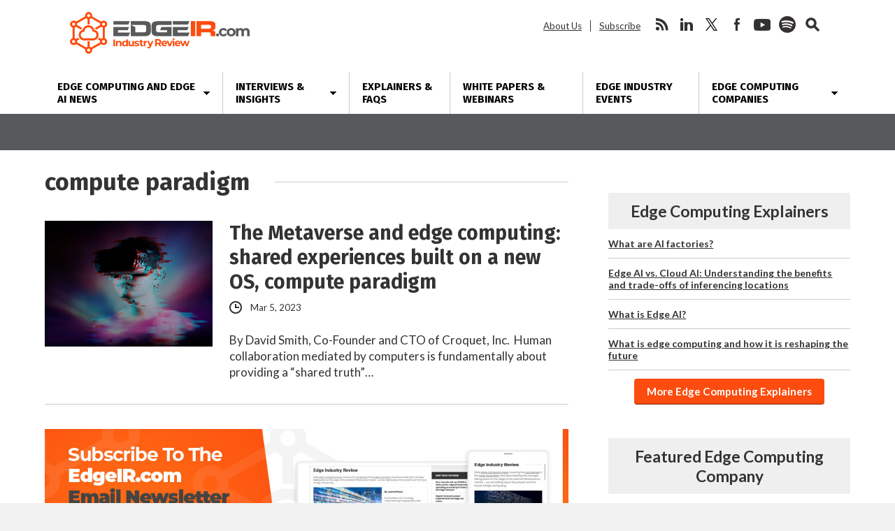

--- FILE ---
content_type: text/html; charset=UTF-8
request_url: https://www.edgeir.com/tag/compute-paradigm
body_size: 14739
content:
<!DOCTYPE html>
<html dir="ltr" lang="en-US" class="no-js no-svg">
<head>
	
<!-- Google Tag Manager -->
<script>(function(w,d,s,l,i){w[l]=w[l]||[];w[l].push({'gtm.start':
new Date().getTime(),event:'gtm.js'});var f=d.getElementsByTagName(s)[0],
j=d.createElement(s),dl=l!='dataLayer'?'&l='+l:'';j.async=true;j.src=
'https://www.googletagmanager.com/gtm.js?id='+i+dl;f.parentNode.insertBefore(j,f);
})(window,document,'script','dataLayer','GTM-KNRMKX3');</script>
<!-- End Google Tag Manager -->
	
	<script async src="https://securepubads.g.doubleclick.net/tag/js/gpt.js"></script>
	<script>
	window.googletag = window.googletag || {cmd: []};
	googletag.cmd.push(function() {
		googletag.defineSlot('/22228962824/edgeir.com', ['fluid'], 'adtop').setTargeting('pos', ['top']).addService(googletag.pubads());
		googletag.defineSlot('/22228962824/edgeir.com', ['fluid'], 'adbottom').setTargeting('pos', ['bottom']).addService(googletag.pubads());
		googletag.enableServices();
	});
	</script>
	<style type="text/css">
		#ad1gsm { margin:auto ; text-align:center }
	</style>

<meta charset="UTF-8">
<meta name="viewport" content="width=device-width, initial-scale=1">
<meta http-equiv="X-UA-Compatible" content="IE=edge">

<link href="https://fonts.googleapis.com/css2?family=Fira+Sans:wght@400;700&family=Lato:ital,wght@0,400;0,700;0,900;1,400;1,700&display=swap" rel="stylesheet">
<link rel="profile" href="https://gmpg.org/xfn/11">
<link rel="apple-touch-icon" sizes="180x180" href="/apple-touch-icon.png">
<link rel="icon" type="image/png" sizes="32x32" href="/favicon-32x32.png">
<link rel="icon" type="image/png" sizes="16x16" href="/favicon-16x16.png">
<link rel="manifest" href="/site.webmanifest">
<!--[if lt IE 9]><script src="//dc6k1alk91llc.cloudfront.net/html5shiv.min.js"></script><![endif]-->
<script data-minify="1" src="https://www.edgeir.com/wp-content/cache/min/1/jquery-latest.min.js?ver=1766421712"></script>
<script data-ad-client="ca-pub-1586671718507695" async src="https://pagead2.googlesyndication.com/pagead/js/adsbygoogle.js"></script>
<title>compute paradigm | Edge Industry Review</title>

		<!-- All in One SEO 4.9.3 - aioseo.com -->
	<meta name="robots" content="max-image-preview:large" />
	<link rel="canonical" href="https://www.edgeir.com/tag/compute-paradigm" />
	<meta name="generator" content="All in One SEO (AIOSEO) 4.9.3" />
		<!-- All in One SEO -->

<link rel='dns-prefetch' href='//secure.gravatar.com' />
<link rel='dns-prefetch' href='//www.google.com' />
<link rel='dns-prefetch' href='//stats.wp.com' />
<link rel='dns-prefetch' href='//fonts.googleapis.com' />
<link rel='dns-prefetch' href='//v0.wordpress.com' />
<link rel='dns-prefetch' href='//jetpack.wordpress.com' />
<link rel='dns-prefetch' href='//s0.wp.com' />
<link rel='dns-prefetch' href='//public-api.wordpress.com' />
<link rel='dns-prefetch' href='//0.gravatar.com' />
<link rel='dns-prefetch' href='//1.gravatar.com' />
<link rel='dns-prefetch' href='//2.gravatar.com' />
<style id='wp-img-auto-sizes-contain-inline-css' type='text/css'>
img:is([sizes=auto i],[sizes^="auto," i]){contain-intrinsic-size:3000px 1500px}
/*# sourceURL=wp-img-auto-sizes-contain-inline-css */
</style>
<link rel='stylesheet' id='wp-components-css' href='https://www.edgeir.com/wp-includes/css/dist/components/style.min.css?ver=6.9' type='text/css' media='all' />
<link rel='stylesheet' id='wp-preferences-css' href='https://www.edgeir.com/wp-includes/css/dist/preferences/style.min.css?ver=6.9' type='text/css' media='all' />
<link rel='stylesheet' id='wp-block-editor-css' href='https://www.edgeir.com/wp-includes/css/dist/block-editor/style.min.css?ver=6.9' type='text/css' media='all' />
<link data-minify="1" rel='stylesheet' id='popup-maker-block-library-style-css' href='https://www.edgeir.com/wp-content/cache/min/1/wp-content/plugins/popup-maker/dist/packages/block-library-style.css?ver=1766421712' type='text/css' media='all' />
<link data-minify="1" rel='stylesheet' id='theme-styles-css' href='https://www.edgeir.com/wp-content/cache/min/1/wp-content/themes/bu/style.css?ver=1766421712' type='text/css' media='all' />
<link rel='stylesheet' id='wpb-google-fonts-css' href='https://fonts.googleapis.com/css?family=Open+Sans%3A300%2C300i%2C700%2C700i%7CPoppins%3A300%2C300i%2C700%2C700i&#038;ver=6.9' type='text/css' media='all' />
<link data-minify="1" rel='stylesheet' id='newsletter-css' href='https://www.edgeir.com/wp-content/cache/min/1/wp-content/plugins/newsletter/style.css?ver=1766421712' type='text/css' media='all' />
<link data-minify="1" rel='stylesheet' id='tablepress-default-css' href='https://www.edgeir.com/wp-content/cache/min/1/wp-content/plugins/tablepress/css/build/default.css?ver=1766421712' type='text/css' media='all' />
<link rel="https://api.w.org/" href="https://www.edgeir.com/wp-json/" /><link rel="alternate" title="JSON" type="application/json" href="https://www.edgeir.com/wp-json/wp/v2/tags/7075" />	<style>img#wpstats{display:none}</style>
		<!-- Analytics by WP Statistics - https://wp-statistics.com -->


<script type="application/ld+json" class="saswp-schema-markup-output">
[{"@context":"https:\/\/schema.org\/","@type":"CollectionPage","@id":"https:\/\/www.edgeir.com\/tag\/compute-paradigm#CollectionPage","headline":"compute paradigm","description":"","url":"https:\/\/www.edgeir.com\/tag\/compute-paradigm","hasPart":[{"@type":"NewsArticle","headline":"The Metaverse and edge computing: shared experiences built on a new OS, compute paradigm","url":"https:\/\/www.edgeir.com\/the-metaverse-and-edge-computing-shared-experiences-built-on-a-new-os-compute-paradigm-20230305","datePublished":"2023-03-05T17:13:25-05:00","dateModified":"2023-03-05T19:17:21-05:00","mainEntityOfPage":"https:\/\/www.edgeir.com\/the-metaverse-and-edge-computing-shared-experiences-built-on-a-new-os-compute-paradigm-20230305","author":{"@type":"Person","name":"David Smith","description":"David Smith is Co-Founder and CTO of Croquet, Inc., which offers a fully decentralized, edge-based platform for multiuser Metaverse experiences. The company has developed Croquet OS, which is a synchronization system that allows multiple users to work or play together within a single shared distributed environment. Smith has founded seven companies, including The Colony, the world\u2019s first 3D adventure\/shooter game, and Virtus Corporation, the first real-time 3D PC design tool. Smith has 32 patents issued in the field of 3D, AR, VR and AI.","url":"https:\/\/www.edgeir.com\/author\/davidsmith","sameAs":[],"image":{"@type":"ImageObject","url":"https:\/\/secure.gravatar.com\/avatar\/cab968fd3215631930f2d8a474a9cb338c835b790f1a7f42d4e1925c1bb3db1d?s=96&d=mm&r=pg","height":96,"width":96}},"publisher":{"@type":"Organization","name":"Edge Industry Review","url":"https:\/\/www.edgeir.com","logo":{"@type":"ImageObject","url":"https:\/\/d27aquackk44od.cloudfront.net\/wp-content\/uploads\/2020\/03\/13124717\/edgeir-600x60-1.png","width":600,"height":60}},"image":[{"@type":"ImageObject","@id":"https:\/\/www.edgeir.com\/the-metaverse-and-edge-computing-shared-experiences-built-on-a-new-os-compute-paradigm-20230305#primaryimage","url":"https:\/\/d27aquackk44od.cloudfront.net\/wp-content\/uploads\/2023\/03\/05170753\/metaverse-scaled.jpg","width":"2048","height":"1152"},{"@type":"ImageObject","url":"https:\/\/d27aquackk44od.cloudfront.net\/wp-content\/uploads\/2023\/03\/05170753\/metaverse-scaled.jpg","width":"1200","height":"900"},{"@type":"ImageObject","url":"https:\/\/d27aquackk44od.cloudfront.net\/wp-content\/uploads\/2023\/03\/05170753\/metaverse-scaled.jpg","width":"1200","height":"675"},{"@type":"ImageObject","url":"https:\/\/d27aquackk44od.cloudfront.net\/wp-content\/uploads\/2023\/03\/05170753\/metaverse-scaled.jpg","width":"1152","height":"1152"}]}]},

{"@context":"https:\/\/schema.org\/","@graph":[{"@context":"https:\/\/schema.org\/","@type":"SiteNavigationElement","@id":"https:\/\/www.edgeir.com\/#edge-computing-news","name":"Edge Computing News","url":"https:\/\/www.edgeir.com\/edge-computing-news"},{"@context":"https:\/\/schema.org\/","@type":"SiteNavigationElement","@id":"https:\/\/www.edgeir.com\/#all-topics","name":"All Topics","url":"https:\/\/www.edgeir.com\/edge-computing-news"},{"@context":"https:\/\/schema.org\/","@type":"SiteNavigationElement","@id":"https:\/\/www.edgeir.com\/#analyst-insight","name":"Analyst Insight","url":"https:\/\/www.edgeir.com\/edge-computing-news\/analyst-insight"},{"@context":"https:\/\/schema.org\/","@type":"SiteNavigationElement","@id":"https:\/\/www.edgeir.com\/#brand-focus","name":"Brand Focus","url":"https:\/\/www.edgeir.com\/edge-computing-news\/brand-focus"},{"@context":"https:\/\/schema.org\/","@type":"SiteNavigationElement","@id":"https:\/\/www.edgeir.com\/#cloud-infrastructure","name":"Cloud Infrastructure","url":"https:\/\/www.edgeir.com\/edge-computing-news\/infrastructure"},{"@context":"https:\/\/schema.org\/","@type":"SiteNavigationElement","@id":"https:\/\/www.edgeir.com\/#connectivity","name":"Connectivity","url":"https:\/\/www.edgeir.com\/edge-computing-news\/connectivity"},{"@context":"https:\/\/schema.org\/","@type":"SiteNavigationElement","@id":"https:\/\/www.edgeir.com\/#edge-applications","name":"Edge Applications","url":"https:\/\/www.edgeir.com\/edge-computing-news\/edge-applications"},{"@context":"https:\/\/schema.org\/","@type":"SiteNavigationElement","@id":"https:\/\/www.edgeir.com\/#edge-ma","name":"Edge M&A","url":"https:\/\/www.edgeir.com\/edge-computing-news\/mergers-and-acquisitions"},{"@context":"https:\/\/schema.org\/","@type":"SiteNavigationElement","@id":"https:\/\/www.edgeir.com\/#edge-network-delivery","name":"Edge Network Delivery","url":"https:\/\/www.edgeir.com\/edge-computing-news\/edge-network-delivery"},{"@context":"https:\/\/schema.org\/","@type":"SiteNavigationElement","@id":"https:\/\/www.edgeir.com\/#edge-organizations","name":"Edge Organizations","url":"https:\/\/www.edgeir.com\/edge-computing-news\/edge-organizations"},{"@context":"https:\/\/schema.org\/","@type":"SiteNavigationElement","@id":"https:\/\/www.edgeir.com\/#edge-platforms","name":"Edge Platforms","url":"https:\/\/www.edgeir.com\/edge-computing-news\/edge-platforms"},{"@context":"https:\/\/schema.org\/","@type":"SiteNavigationElement","@id":"https:\/\/www.edgeir.com\/#edge-security","name":"Edge Security","url":"https:\/\/www.edgeir.com\/edge-computing-news\/edge-security"},{"@context":"https:\/\/schema.org\/","@type":"SiteNavigationElement","@id":"https:\/\/www.edgeir.com\/#edge-startups","name":"Edge Startups","url":"https:\/\/www.edgeir.com\/edge-computing-news\/edge-startups"},{"@context":"https:\/\/schema.org\/","@type":"SiteNavigationElement","@id":"https:\/\/www.edgeir.com\/#edge-supply-chain","name":"Edge Supply Chain","url":"https:\/\/www.edgeir.com\/edge-computing-news\/edge-supply-chain"},{"@context":"https:\/\/schema.org\/","@type":"SiteNavigationElement","@id":"https:\/\/www.edgeir.com\/#features-interviews","name":"Features, Interviews","url":"https:\/\/www.edgeir.com\/edge-computing-news\/feature-interviews"},{"@context":"https:\/\/schema.org\/","@type":"SiteNavigationElement","@id":"https:\/\/www.edgeir.com\/#funding","name":"Funding","url":"https:\/\/www.edgeir.com\/edge-computing-news\/funding"},{"@context":"https:\/\/schema.org\/","@type":"SiteNavigationElement","@id":"https:\/\/www.edgeir.com\/#hardware","name":"Hardware","url":"https:\/\/www.edgeir.com\/edge-computing-news\/hardware"},{"@context":"https:\/\/schema.org\/","@type":"SiteNavigationElement","@id":"https:\/\/www.edgeir.com\/#industry-standards","name":"Industry Standards","url":"https:\/\/www.edgeir.com\/edge-computing-news\/industry-standards"},{"@context":"https:\/\/schema.org\/","@type":"SiteNavigationElement","@id":"https:\/\/www.edgeir.com\/#market-research","name":"Market Research","url":"https:\/\/www.edgeir.com\/edge-computing-news\/market-research-edge-computing-news"},{"@context":"https:\/\/schema.org\/","@type":"SiteNavigationElement","@id":"https:\/\/www.edgeir.com\/#people","name":"People","url":"https:\/\/www.edgeir.com\/edge-computing-news\/people"},{"@context":"https:\/\/schema.org\/","@type":"SiteNavigationElement","@id":"https:\/\/www.edgeir.com\/#public-companies","name":"Public Companies","url":"https:\/\/www.edgeir.com\/edge-computing-news\/edge-stocks"},{"@context":"https:\/\/schema.org\/","@type":"SiteNavigationElement","@id":"https:\/\/www.edgeir.com\/#real-estate","name":"Real Estate","url":"https:\/\/www.edgeir.com\/edge-computing-news\/real-estate"},{"@context":"https:\/\/schema.org\/","@type":"SiteNavigationElement","@id":"https:\/\/www.edgeir.com\/#systems-integration","name":"Systems Integration","url":"https:\/\/www.edgeir.com\/edge-computing-news\/systems-integration"},{"@context":"https:\/\/schema.org\/","@type":"SiteNavigationElement","@id":"https:\/\/www.edgeir.com\/#interviews-insights","name":"Interviews & Insights","url":"https:\/\/www.edgeir.com\/edge-computing-interviews-insights"},{"@context":"https:\/\/schema.org\/","@type":"SiteNavigationElement","@id":"https:\/\/www.edgeir.com\/#interviews","name":"Interviews","url":"https:\/\/www.edgeir.com\/edge-computing-news\/feature-interviews"},{"@context":"https:\/\/schema.org\/","@type":"SiteNavigationElement","@id":"https:\/\/www.edgeir.com\/#guest-posts","name":"Guest Posts","url":"https:\/\/www.edgeir.com\/edge-reading"},{"@context":"https:\/\/schema.org\/","@type":"SiteNavigationElement","@id":"https:\/\/www.edgeir.com\/#brand-focus","name":"Brand Focus","url":"https:\/\/www.edgeir.com\/edge-computing-news\/brand-focus"},{"@context":"https:\/\/schema.org\/","@type":"SiteNavigationElement","@id":"https:\/\/www.edgeir.com\/#view-all","name":"View All","url":"https:\/\/www.edgeir.com\/edge-computing-interviews-insights"},{"@context":"https:\/\/schema.org\/","@type":"SiteNavigationElement","@id":"https:\/\/www.edgeir.com\/#explainers-faqs","name":"Explainers & FAQs","url":"https:\/\/www.edgeir.com\/explaining-edge-computing"},{"@context":"https:\/\/schema.org\/","@type":"SiteNavigationElement","@id":"https:\/\/www.edgeir.com\/#white-papers-webinars","name":"White Papers & Webinars","url":"https:\/\/www.edgeir.com\/resources-white-papers-webinars-and-explainers"},{"@context":"https:\/\/schema.org\/","@type":"SiteNavigationElement","@id":"https:\/\/www.edgeir.com\/#edge-industry-events","name":"Edge Industry Events","url":"https:\/\/www.edgeir.com\/edge-computing-events"},{"@context":"https:\/\/schema.org\/","@type":"SiteNavigationElement","@id":"https:\/\/www.edgeir.com\/#edge-computing-companies","name":"Edge Computing Companies","url":"https:\/\/www.edgeir.com\/edge-computing-companies"},{"@context":"https:\/\/schema.org\/","@type":"SiteNavigationElement","@id":"https:\/\/www.edgeir.com\/#all-companies","name":"All Companies","url":"https:\/\/www.edgeir.com\/edge-companies"},{"@context":"https:\/\/schema.org\/","@type":"SiteNavigationElement","@id":"https:\/\/www.edgeir.com\/#application-developers","name":"Application Developers","url":"https:\/\/www.edgeir.com\/service-directory\/application-developers"},{"@context":"https:\/\/schema.org\/","@type":"SiteNavigationElement","@id":"https:\/\/www.edgeir.com\/#bare-metal-providers","name":"Bare Metal Providers","url":"https:\/\/www.edgeir.com\/service-directory\/bare-metal-providers"},{"@context":"https:\/\/schema.org\/","@type":"SiteNavigationElement","@id":"https:\/\/www.edgeir.com\/#cdn-providers","name":"CDN Providers","url":"https:\/\/www.edgeir.com\/service-directory\/cdn-providers"},{"@context":"https:\/\/schema.org\/","@type":"SiteNavigationElement","@id":"https:\/\/www.edgeir.com\/#data-center-operators","name":"Data Center Operators","url":"https:\/\/www.edgeir.com\/service-directory\/edge-data-center-operators"},{"@context":"https:\/\/schema.org\/","@type":"SiteNavigationElement","@id":"https:\/\/www.edgeir.com\/#edge-ai-and-ml","name":"Edge AI and ML","url":"https:\/\/www.edgeir.com\/service-directory\/edge-ai-ml"},{"@context":"https:\/\/schema.org\/","@type":"SiteNavigationElement","@id":"https:\/\/www.edgeir.com\/#edge-analytics","name":"Edge Analytics","url":"https:\/\/www.edgeir.com\/service-directory\/edge-analytics"},{"@context":"https:\/\/schema.org\/","@type":"SiteNavigationElement","@id":"https:\/\/www.edgeir.com\/#edge-networking","name":"Edge Networking","url":"https:\/\/www.edgeir.com\/service-directory\/edge-networking"},{"@context":"https:\/\/schema.org\/","@type":"SiteNavigationElement","@id":"https:\/\/www.edgeir.com\/#edge-research","name":"Edge Research","url":"https:\/\/www.edgeir.com\/service-directory\/edge-research"},{"@context":"https:\/\/schema.org\/","@type":"SiteNavigationElement","@id":"https:\/\/www.edgeir.com\/#edge-security","name":"Edge Security","url":"https:\/\/www.edgeir.com\/service-directory\/edge-security"},{"@context":"https:\/\/schema.org\/","@type":"SiteNavigationElement","@id":"https:\/\/www.edgeir.com\/#edge-software","name":"Edge Software","url":"https:\/\/www.edgeir.com\/service-directory\/edge-software"},{"@context":"https:\/\/schema.org\/","@type":"SiteNavigationElement","@id":"https:\/\/www.edgeir.com\/#edge-as-a-service","name":"Edge-as-a-Service","url":"https:\/\/www.edgeir.com\/service-directory\/edge-as-a-service-eaas"},{"@context":"https:\/\/schema.org\/","@type":"SiteNavigationElement","@id":"https:\/\/www.edgeir.com\/#edge-video-ott","name":"Edge Video\/OTT","url":"https:\/\/www.edgeir.com\/service-directory\/edge-video-ott"},{"@context":"https:\/\/schema.org\/","@type":"SiteNavigationElement","@id":"https:\/\/www.edgeir.com\/#gpu-cloud-providers","name":"GPU Cloud Providers","url":"https:\/\/www.edgeir.com\/service-directory\/gpu-cloud-providers"},{"@context":"https:\/\/schema.org\/","@type":"SiteNavigationElement","@id":"https:\/\/www.edgeir.com\/#hardware-providers","name":"Hardware Providers","url":"https:\/\/www.edgeir.com\/service-directory\/hardware-providers"},{"@context":"https:\/\/schema.org\/","@type":"SiteNavigationElement","@id":"https:\/\/www.edgeir.com\/#industry-groups","name":"Industry Groups","url":"https:\/\/www.edgeir.com\/service-directory\/industry-groups"},{"@context":"https:\/\/schema.org\/","@type":"SiteNavigationElement","@id":"https:\/\/www.edgeir.com\/#infrastructure-finance","name":"Infrastructure Finance","url":"https:\/\/www.edgeir.com\/service-directory\/infrastructure-finance"},{"@context":"https:\/\/schema.org\/","@type":"SiteNavigationElement","@id":"https:\/\/www.edgeir.com\/#it-platform-vendors","name":"IT Platform Vendors","url":"https:\/\/www.edgeir.com\/service-directory\/it-platform-vendors"},{"@context":"https:\/\/schema.org\/","@type":"SiteNavigationElement","@id":"https:\/\/www.edgeir.com\/#micro-modular-data-center","name":"Micro\/Modular Data Center","url":"https:\/\/www.edgeir.com\/service-directory\/micro-modular-data-center"},{"@context":"https:\/\/schema.org\/","@type":"SiteNavigationElement","@id":"https:\/\/www.edgeir.com\/#mobile-operators","name":"Mobile Operators","url":"https:\/\/www.edgeir.com\/service-directory\/mobile-operators"},{"@context":"https:\/\/schema.org\/","@type":"SiteNavigationElement","@id":"https:\/\/www.edgeir.com\/#multi-access-edge-providers","name":"Multi-Access Edge Providers","url":"https:\/\/www.edgeir.com\/service-directory\/multi-access-edge-providers"},{"@context":"https:\/\/schema.org\/","@type":"SiteNavigationElement","@id":"https:\/\/www.edgeir.com\/#space-edge-computing","name":"Space Edge Computing","url":"https:\/\/www.edgeir.com\/service-directory\/space-edge-computing"},{"@context":"https:\/\/schema.org\/","@type":"SiteNavigationElement","@id":"https:\/\/www.edgeir.com\/#system-integrators","name":"System Integrators","url":"https:\/\/www.edgeir.com\/service-directory\/system-integrators"},{"@context":"https:\/\/schema.org\/","@type":"SiteNavigationElement","@id":"https:\/\/www.edgeir.com\/#technology-solution-providers","name":"Technology Solution Providers","url":"https:\/\/www.edgeir.com\/service-directory\/technology-solution-providers"},{"@context":"https:\/\/schema.org\/","@type":"SiteNavigationElement","@id":"https:\/\/www.edgeir.com\/#telecom-equipment","name":"Telecom Equipment","url":"https:\/\/www.edgeir.com\/service-directory\/telecom-equipment-vendors"},{"@context":"https:\/\/schema.org\/","@type":"SiteNavigationElement","@id":"https:\/\/www.edgeir.com\/#telecommunications-and-wireless","name":"Telecommunications and Wireless","url":"https:\/\/www.edgeir.com\/service-directory\/wireless"},{"@context":"https:\/\/schema.org\/","@type":"SiteNavigationElement","@id":"https:\/\/www.edgeir.com\/#get-your-company-listed","name":"Get Your Company Listed","url":"https:\/\/www.edgeir.com\/edge-computing-companies\/get-your-company-listed"}]}]
</script>



<meta name="generator" content="WP Rocket 3.20.3" data-wpr-features="wpr_minify_js wpr_minify_css wpr_desktop" /></head>

<body class="archive tag tag-compute-paradigm tag-7075 wp-theme-bu">
	
	<!-- Google tag (gtag.js) -->
<script async src="https://www.googletagmanager.com/gtag/js?id=G-7TMCX7DMCF"></script>
<script>
  window.dataLayer = window.dataLayer || [];
  function gtag(){dataLayer.push(arguments);}
  gtag('js', new Date());

  gtag('config', 'G-7TMCX7DMCF');
</script>

<!-- Google Tag Manager (noscript) -->
<noscript><iframe src="https://www.googletagmanager.com/ns.html?id=GTM-KNRMKX3"
height="0" width="0" style="display:none;visibility:hidden"></iframe></noscript>
<!-- End Google Tag Manager (noscript) -->

<div data-rocket-location-hash="29ccf98f054896b6f93ec33686d41ce1" id="fb-root"></div>

<header data-rocket-location-hash="8b1e6a7e8742c14e5807091232689bbc" class="max-outer">
	<div data-rocket-location-hash="5c7a24684eb965c7b2e331e4539c00f2" class="inner h-l-36 h-r-36 v-t-24">
		<a href="#" class="menubtn closed" onclick="ga('send', 'event', 'Navigation', 'Open Mobile Menu');">
			<span></span>
			<span></span>
			<span></span>
		</a>
		<a href="/" class="logo v-b-18"><img src="https://www.edgeir.com/wp-content/themes/bu/img/edgeir-logo.png" alt="EdgeIR.com" height="50" width="257" onclick="ga('send', 'event', 'Navigation', 'Return Home', 'Header Logo');"></a>
		<nav class="secondary">
			<ul id="menu-secondary-header-menu" class=""><li id="menu-item-35443" class="menu-item menu-item-type-post_type menu-item-object-page menu-item-35443"><a href="https://www.edgeir.com/about-us">About Us</a></li>
<li id="menu-item-59857" class="menu-item menu-item-type-post_type menu-item-object-page menu-item-59857"><a href="https://www.edgeir.com/newsletter">Subscribe</a></li>
</ul>			<ul>
				<li class="social rss">
					<a href="http://feeds.feedburner.com/edgeindustryreview" onclick="ga('send', 'event', 'Social Media', 'Visit Site', 'RSS');">rss</a>
				</li>				<li class="social linkedin">
					<a href="https://www.linkedin.com/company/edgeir/" onclick="ga('send', 'event', 'Social Media', 'Visit Site', 'LinkedIn');">linkedin</a>
				</li>				<li class="social twitter">
					<a href="https://twitter.com/Edge_IR" onclick="ga('send', 'event', 'Social Media', 'Visit Site', 'Twitter');">twitter</a>
				</li>				<li class="social facebook">
					<a href="https://www.facebook.com/EdgeIndustryReview/" onclick="ga('send', 'event', 'Social Media', 'Visit Site', 'Facebook');">facebook</a>
				</li>				<li class="social youtube">
					<a href="https://www.youtube.com/channel/UCYILbq-jN5BUrZ0S1yMZ1oQ" onclick="ga('send', 'event', 'Social Media', 'Visit Site', 'YouTube');">youtube</a>
				</li>				<li class="social spotify">
					<a href="https://open.spotify.com/show/680Jh68m3penvnHkqKh8KT" onclick="ga('send', 'event', 'Social Media', 'Visit Site', 'Spotify');">spotify</a>
				</li>				<li class="social seek">
					<a href="#">search</a>
					<!-- <a href="#" onclick="ga('send', 'event', 'Search', 'Open/Close', 'Header Form');">search</a> -->
				</li>
			</ul>
		</nav>
	</div>
	<nav class="primary v-t-12">
		<a href="#" class="menubtn open" onclick="ga('send', 'event', 'Navigation', 'Close Mobile Menu');">
			<span></span>
			<span></span>
			<span></span>
		</a>
		<div class="menu-edge-new-menu-container"><ul id="menu-edge-new-menu" class="inner"><li id="menu-item-145297" class="menu-item menu-item-type-taxonomy menu-item-object-category menu-item-has-children menu-item-145297"><a href="https://www.edgeir.com/edge-computing-news" title="Edge Computing News">Edge Computing and Edge AI News</a>
<ul class="sub-menu">
	<li id="menu-item-145313" class="menu-item menu-item-type-taxonomy menu-item-object-category menu-item-145313"><a href="https://www.edgeir.com/edge-computing-news">All Topics</a></li>
	<li id="menu-item-146007" class="menu-item menu-item-type-taxonomy menu-item-object-category menu-item-146007"><a href="https://www.edgeir.com/edge-computing-news/analyst-insight">Analyst Insight</a></li>
	<li id="menu-item-147259" class="menu-item menu-item-type-taxonomy menu-item-object-category menu-item-147259"><a href="https://www.edgeir.com/edge-computing-news/brand-focus">Brand Focus</a></li>
	<li id="menu-item-145299" class="menu-item menu-item-type-taxonomy menu-item-object-category menu-item-145299"><a href="https://www.edgeir.com/edge-computing-news/infrastructure">Cloud Infrastructure</a></li>
	<li id="menu-item-145300" class="menu-item menu-item-type-taxonomy menu-item-object-category menu-item-145300"><a href="https://www.edgeir.com/edge-computing-news/connectivity">Connectivity</a></li>
	<li id="menu-item-145298" class="menu-item menu-item-type-taxonomy menu-item-object-category menu-item-145298"><a href="https://www.edgeir.com/edge-computing-news/edge-applications">Edge Applications</a></li>
	<li id="menu-item-146242" class="menu-item menu-item-type-taxonomy menu-item-object-category menu-item-146242"><a href="https://www.edgeir.com/edge-computing-news/mergers-and-acquisitions">Edge M&#038;A</a></li>
	<li id="menu-item-145311" class="menu-item menu-item-type-taxonomy menu-item-object-category menu-item-145311"><a href="https://www.edgeir.com/edge-computing-news/edge-network-delivery">Edge Network Delivery</a></li>
	<li id="menu-item-145382" class="menu-item menu-item-type-taxonomy menu-item-object-category menu-item-145382"><a href="https://www.edgeir.com/edge-computing-news/edge-organizations">Edge Organizations</a></li>
	<li id="menu-item-145301" class="menu-item menu-item-type-taxonomy menu-item-object-category menu-item-145301"><a href="https://www.edgeir.com/edge-computing-news/edge-platforms">Edge Platforms</a></li>
	<li id="menu-item-145653" class="menu-item menu-item-type-taxonomy menu-item-object-category menu-item-145653"><a href="https://www.edgeir.com/edge-computing-news/edge-security">Edge Security</a></li>
	<li id="menu-item-145308" class="menu-item menu-item-type-taxonomy menu-item-object-category menu-item-145308"><a href="https://www.edgeir.com/edge-computing-news/edge-startups">Edge Startups</a></li>
	<li id="menu-item-145309" class="menu-item menu-item-type-taxonomy menu-item-object-category menu-item-145309"><a href="https://www.edgeir.com/edge-computing-news/edge-supply-chain">Edge Supply Chain</a></li>
	<li id="menu-item-145665" class="menu-item menu-item-type-taxonomy menu-item-object-category menu-item-145665"><a href="https://www.edgeir.com/edge-computing-news/feature-interviews">Features, Interviews</a></li>
	<li id="menu-item-145302" class="menu-item menu-item-type-taxonomy menu-item-object-category menu-item-145302"><a href="https://www.edgeir.com/edge-computing-news/funding">Funding</a></li>
	<li id="menu-item-145303" class="menu-item menu-item-type-taxonomy menu-item-object-category menu-item-145303"><a href="https://www.edgeir.com/edge-computing-news/hardware">Hardware</a></li>
	<li id="menu-item-145788" class="menu-item menu-item-type-taxonomy menu-item-object-category menu-item-145788"><a href="https://www.edgeir.com/edge-computing-news/industry-standards">Industry Standards</a></li>
	<li id="menu-item-145304" class="menu-item menu-item-type-taxonomy menu-item-object-category menu-item-145304"><a href="https://www.edgeir.com/edge-computing-news/market-research-edge-computing-news">Market Research</a></li>
	<li id="menu-item-146008" class="menu-item menu-item-type-taxonomy menu-item-object-category menu-item-146008"><a href="https://www.edgeir.com/edge-computing-news/people">People</a></li>
	<li id="menu-item-145306" class="menu-item menu-item-type-taxonomy menu-item-object-category menu-item-145306"><a href="https://www.edgeir.com/edge-computing-news/edge-stocks">Public Companies</a></li>
	<li id="menu-item-145307" class="menu-item menu-item-type-taxonomy menu-item-object-category menu-item-145307"><a href="https://www.edgeir.com/edge-computing-news/real-estate">Real Estate</a></li>
	<li id="menu-item-145310" class="menu-item menu-item-type-taxonomy menu-item-object-category menu-item-145310"><a href="https://www.edgeir.com/edge-computing-news/systems-integration">Systems Integration</a></li>
</ul>
</li>
<li id="menu-item-157426" class="menu-item menu-item-type-custom menu-item-object-custom menu-item-has-children menu-item-157426"><a href="https://www.edgeir.com/edge-computing-interviews-insights" title="Edge Computing Thought Leadership">Interviews &#038; Insights</a>
<ul class="sub-menu">
	<li id="menu-item-157428" class="menu-item menu-item-type-taxonomy menu-item-object-category menu-item-157428"><a href="https://www.edgeir.com/edge-computing-news/feature-interviews">Interviews</a></li>
	<li id="menu-item-157429" class="menu-item menu-item-type-taxonomy menu-item-object-category menu-item-157429"><a href="https://www.edgeir.com/edge-reading">Guest Posts</a></li>
	<li id="menu-item-147323" class="menu-item menu-item-type-taxonomy menu-item-object-category menu-item-147323"><a href="https://www.edgeir.com/edge-computing-news/brand-focus">Brand Focus</a></li>
	<li id="menu-item-157443" class="menu-item menu-item-type-custom menu-item-object-custom menu-item-157443"><a href="https://www.edgeir.com/edge-computing-interviews-insights">View All</a></li>
</ul>
</li>
<li id="menu-item-157430" class="menu-item menu-item-type-taxonomy menu-item-object-category menu-item-157430"><a href="https://www.edgeir.com/explaining-edge-computing">Explainers &#038; FAQs</a></li>
<li id="menu-item-157425" class="menu-item menu-item-type-post_type menu-item-object-page menu-item-157425"><a href="https://www.edgeir.com/resources-white-papers-webinars-and-explainers">White Papers &#038; Webinars</a></li>
<li id="menu-item-145233" class="menu-item menu-item-type-taxonomy menu-item-object-category menu-item-145233"><a href="https://www.edgeir.com/edge-computing-events" title="Edge Computing Events">Edge Industry Events</a></li>
<li id="menu-item-145278" class="menu-item menu-item-type-post_type menu-item-object-page menu-item-has-children menu-item-145278"><a href="https://www.edgeir.com/edge-computing-companies">Edge Computing Companies</a>
<ul class="sub-menu">
	<li id="menu-item-145280" class="menu-item menu-item-type-custom menu-item-object-custom menu-item-145280"><a href="https://www.edgeir.com/edge-companies">All Companies</a></li>
	<li id="menu-item-145257" class="menu-item menu-item-type-taxonomy menu-item-object-biocategory menu-item-145257"><a href="https://www.edgeir.com/service-directory/application-developers">Application Developers</a></li>
	<li id="menu-item-145258" class="menu-item menu-item-type-taxonomy menu-item-object-biocategory menu-item-145258"><a href="https://www.edgeir.com/service-directory/bare-metal-providers">Bare Metal Providers</a></li>
	<li id="menu-item-145259" class="menu-item menu-item-type-taxonomy menu-item-object-biocategory menu-item-145259"><a href="https://www.edgeir.com/service-directory/cdn-providers">CDN Providers</a></li>
	<li id="menu-item-145260" class="menu-item menu-item-type-taxonomy menu-item-object-biocategory menu-item-145260"><a href="https://www.edgeir.com/service-directory/edge-data-center-operators">Data Center Operators</a></li>
	<li id="menu-item-155950" class="menu-item menu-item-type-taxonomy menu-item-object-biocategory menu-item-155950"><a href="https://www.edgeir.com/service-directory/edge-ai-ml">Edge AI and ML</a></li>
	<li id="menu-item-145261" class="menu-item menu-item-type-taxonomy menu-item-object-biocategory menu-item-145261"><a href="https://www.edgeir.com/service-directory/edge-analytics">Edge Analytics</a></li>
	<li id="menu-item-148513" class="menu-item menu-item-type-taxonomy menu-item-object-biocategory menu-item-148513"><a href="https://www.edgeir.com/service-directory/edge-networking">Edge Networking</a></li>
	<li id="menu-item-145262" class="menu-item menu-item-type-taxonomy menu-item-object-biocategory menu-item-145262"><a href="https://www.edgeir.com/service-directory/edge-research">Edge Research</a></li>
	<li id="menu-item-145263" class="menu-item menu-item-type-taxonomy menu-item-object-biocategory menu-item-145263"><a href="https://www.edgeir.com/service-directory/edge-security">Edge Security</a></li>
	<li id="menu-item-145264" class="menu-item menu-item-type-taxonomy menu-item-object-biocategory menu-item-145264"><a href="https://www.edgeir.com/service-directory/edge-software">Edge Software</a></li>
	<li id="menu-item-145265" class="menu-item menu-item-type-taxonomy menu-item-object-biocategory menu-item-145265"><a href="https://www.edgeir.com/service-directory/edge-as-a-service-eaas">Edge-as-a-Service</a></li>
	<li id="menu-item-145558" class="menu-item menu-item-type-taxonomy menu-item-object-biocategory menu-item-145558"><a href="https://www.edgeir.com/service-directory/edge-video-ott">Edge Video/OTT</a></li>
	<li id="menu-item-160280" class="menu-item menu-item-type-taxonomy menu-item-object-biocategory menu-item-160280"><a href="https://www.edgeir.com/service-directory/gpu-cloud-providers">GPU Cloud Providers</a></li>
	<li id="menu-item-145266" class="menu-item menu-item-type-taxonomy menu-item-object-biocategory menu-item-145266"><a href="https://www.edgeir.com/service-directory/hardware-providers">Hardware Providers</a></li>
	<li id="menu-item-145505" class="menu-item menu-item-type-taxonomy menu-item-object-biocategory menu-item-145505"><a href="https://www.edgeir.com/service-directory/industry-groups">Industry Groups</a></li>
	<li id="menu-item-145268" class="menu-item menu-item-type-taxonomy menu-item-object-biocategory menu-item-145268"><a href="https://www.edgeir.com/service-directory/infrastructure-finance">Infrastructure Finance</a></li>
	<li id="menu-item-145269" class="menu-item menu-item-type-taxonomy menu-item-object-biocategory menu-item-145269"><a href="https://www.edgeir.com/service-directory/it-platform-vendors">IT Platform Vendors</a></li>
	<li id="menu-item-145270" class="menu-item menu-item-type-taxonomy menu-item-object-biocategory menu-item-145270"><a href="https://www.edgeir.com/service-directory/micro-modular-data-center">Micro/Modular Data Center</a></li>
	<li id="menu-item-145271" class="menu-item menu-item-type-taxonomy menu-item-object-biocategory menu-item-145271"><a href="https://www.edgeir.com/service-directory/mobile-operators">Mobile Operators</a></li>
	<li id="menu-item-145272" class="menu-item menu-item-type-taxonomy menu-item-object-biocategory menu-item-145272"><a href="https://www.edgeir.com/service-directory/multi-access-edge-providers">Multi-Access Edge Providers</a></li>
	<li id="menu-item-157331" class="menu-item menu-item-type-taxonomy menu-item-object-biocategory menu-item-157331"><a href="https://www.edgeir.com/service-directory/space-edge-computing">Space Edge Computing</a></li>
	<li id="menu-item-145273" class="menu-item menu-item-type-taxonomy menu-item-object-biocategory menu-item-145273"><a href="https://www.edgeir.com/service-directory/system-integrators">System Integrators</a></li>
	<li id="menu-item-145274" class="menu-item menu-item-type-taxonomy menu-item-object-biocategory menu-item-145274"><a href="https://www.edgeir.com/service-directory/technology-solution-providers">Technology Solution Providers</a></li>
	<li id="menu-item-145276" class="menu-item menu-item-type-taxonomy menu-item-object-biocategory menu-item-145276"><a href="https://www.edgeir.com/service-directory/telecom-equipment-vendors">Telecom Equipment</a></li>
	<li id="menu-item-145277" class="menu-item menu-item-type-taxonomy menu-item-object-biocategory menu-item-145277"><a href="https://www.edgeir.com/service-directory/wireless">Telecommunications and Wireless</a></li>
	<li id="menu-item-152728" class="menu-item menu-item-type-custom menu-item-object-custom menu-item-152728"><a href="https://www.edgeir.com/edge-computing-companies/get-your-company-listed"><strong>Get Your Company Listed</strong></a></li>
</ul>
</li>
</ul></div>		<li class="search small">
			


<form role="search" method="get" class="search-form" action="https://www.edgeir.com/">
	<label for="search-form-697ac75a6e796">
		<span class="screen-reader-text">Search for:</span>
	</label>
		<input type="hidden" name="posttype" value="all">
	<input type="search" id="search-form-697ac75a6e796" class="search-field" placeholder="Search" value="" name="s" />
			<button type="submit" class="search-submit"><span class="screen-reader-text">Search</span></button>
		<a href="#" class="close">X</a>
</form>
		</li>
	</nav>
</header>
	
<div data-rocket-location-hash="59584b7e4662dc921d025f0741f69df8" class="ad ad1 max-outer">
	<div data-rocket-location-hash="cc4c922b26692bf128c261fe2bd74da6" class="inner vh-36">
		<div data-rocket-location-hash="26aba9fb88aeafe63eadbd34d0d1b438" id="adtop">
			<script>
				googletag.cmd.push(function() { googletag.display('adtop'); });
			</script>
		</div>
	</div>
</div>
	
<main data-rocket-location-hash="98ab55d6b8da9e44c869d0c6217fae1a" class="max-outer">
		<div data-rocket-location-hash="9ad92b8df1dea55b540c92b6a2ee3329" class="thecols">
			<!-- PRIMARY COLUMN -->
			<div data-rocket-location-hash="115c05a6e7bf0ebe65c483c391264e59" class="primary-col v-b-36">


<section class="v-t-36"><!-- FOO! -->
	<div class="inner">
		<h1><span>compute paradigm</span></h1>				
				<div class="snippet v-t-48 v-b-48">
				<a href="https://www.edgeir.com/the-metaverse-and-edge-computing-shared-experiences-built-on-a-new-os-compute-paradigm-20230305" class="pic" style="background-image:url('https://d27aquackk44od.cloudfront.net/wp-content/uploads/2023/03/05170753/metaverse-1024x576.jpg')">&nbsp;</a>				<div class="content">
					<h2><a href="https://www.edgeir.com/the-metaverse-and-edge-computing-shared-experiences-built-on-a-new-os-compute-paradigm-20230305">The Metaverse and edge computing: shared experiences built on a new OS, compute paradigm</a></h2>
											<div class="byline">
							<time>Mar 5, 2023</time>						</div>
										<p>By David Smith, Co-Founder and CTO of Croquet, Inc.  Human collaboration mediated by computers is fundamentally about providing a “shared truth”&#8230;</p>
				</div>
			</div>	</div>
</section>

			<section class="newsletter v-t-48">
				<a href="/newsletter"><img src="https://www.edgeir.com/wp-content/themes/bu/img/edgeir.com-banner2.jpg" alt="Stay on the cutting edge of the edge computing industry by subscribing to daily news updates from EdgeIR.com" height="334" width="995"></a>
			</section>

		</div>
		<!-- END PRIMARY COLUMN -->

		<!-- SECONDARY COLUMN -->
		<div data-rocket-location-hash="8f3ac2987f17eb9e66461f18a5df24de" class="secondary-col v-t-36 v-b-36">
				
<script>
	window.googletag = window.googletag || {cmd: []};
	googletag.cmd.push(function() {
					googletag.defineSlot('/22228962824/edgeir.com', ['fluid'], 'ad-300_1').setTargeting('pos', ['300_1']).addService(googletag.pubads());
					googletag.defineSlot('/22228962824/edgeir.com', ['fluid'], 'ad-300_2').setTargeting('pos', ['300_2']).addService(googletag.pubads());
				googletag.enableServices();
	});
</script>
	
	
	<div class="widget ad sidead">
		<div class="inner">
			<div id="ad-300_1">
				<script>
					googletag.cmd.push(function() { googletag.display('ad-300_1'); });
				</script>
			</div>
		</div>
	</div>
	
		
	<div class="widget sleads">
					<h2>Edge Computing Explainers</h2>
									<a href="https://www.edgeir.com/what-are-ai-factories-20250804" class="slead">
							<h3>
								What are AI factories?							</h3>
													</a>
										<a href="https://www.edgeir.com/edge-ai-vs-cloud-ai-understanding-the-benefits-and-trade-offs-of-inferencing-locations-20250416" class="slead">
							<h3>
								Edge AI vs. Cloud AI: Understanding the benefits and trade-offs of inferencing locations							</h3>
													</a>
										<a href="https://www.edgeir.com/what-is-edge-ai-and-what-is-it-used-for-20250321" class="slead">
							<h3>
								What is Edge AI?							</h3>
													</a>
										<a href="https://www.edgeir.com/what-is-edge-computing-the-why-and-where-of-edge-computing-20250320" class="slead">
							<h3>
								What is edge computing and how it is reshaping the future							</h3>
													</a>
						
					<p class="sidemore">
			<a href="https://www.edgeir.com/explaining-edge-computing" class="morebtn">More Edge Computing Explainers</a>
		</p>
				</div>
	
			
	<div class="widget featuredco">
					<h2>Featured Edge Computing Company</h2>
					<div class="sb_spotlight">
			<div class="inner">
				<div class="inner2">
					<div class="pic"><a href="" class="spotlight_link_internal"><img src="" alt="" class="spotlight_img"></a></div>
					<a href="" class="spotlight_link_internal v-t-24"><span class="spotlight_lead"></span></a>
					<p class="v-t-24"><a href="" class="spotlight_link thecta" target="_bucompany"><strong>Learn More</strong></a></p>
				</div>
			</div>
		</div>
		
			
		<script type="text/javascript">
			var titles = ['DataBank','Zenlayer','Avassa','OnLogic','NodeWeaver','Unigen','Latitude.sh'];
			var imgs = ['https://d27aquackk44od.cloudfront.net/wp-content/uploads/2020/11/26123211/DataBank-Logo.png','https://d27aquackk44od.cloudfront.net/wp-content/uploads/2019/12/06140457/Zenlayer-NewBlueLogo-1000w-300x66.png','https://d27aquackk44od.cloudfront.net/wp-content/uploads/2021/08/09153154/avassa-logo-300x115.png','https://d27aquackk44od.cloudfront.net/wp-content/uploads/2022/08/31111611/OnLogic-Logo-300x150.png','https://d27aquackk44od.cloudfront.net/wp-content/uploads/2020/04/18154614/nodeweaver-logo-300x67.png','https://d27aquackk44od.cloudfront.net/wp-content/uploads/2024/06/11145009/Unigen-Logo-600-300x98.png','https://d27aquackk44od.cloudfront.net/wp-content/uploads/2020/08/11121943/LSH_logo_wide_dark-300px.png'];
			var leads = ['At DataBank, we believe there is a different edge to be served.','Zenlayer is a massively distributed edge cloud provider, operating 270 Points of Presence across 40 countries. Businesses utilize Zenlayer’s on-demand cloud compute and networking services to deploy and run applications at the edge. ','Avassa is the one, easy-to-use solution to manage distributed applications across your on-premise, co-located and public cloud compute resources.','OnLogic designs and manufactures highly-configurable computers engineered for reliability at the IoT edge.','NodeWeaver is a zero-management Edge cloud fabric - integrating storage, networking and virtualization in a single system.','We provide industrial and enterprise-grade OEM products and a full range of Electronic Manufacturing Services.','Latitude.sh: where the power of bare metal meets the flexibility of the cloud. Deploy physical servers across 23 global locations in as little as 5 seconds, and manage them with the tools you already use today. '];
			var links = ['https://www.databank.com/databank-difference/edge/','https://www.zenlayer.com/','https://avassa.io','https://www.onlogic.com/?utm_source=edgeir&utm_medium=cpc&utm_campaign=AdvanceOnLogic&utm_content=profile','http://www.nodeweaver.eu','https://www.unigen.com/','https://www.Latitude.sh'];
			var pages = ['https://www.edgeir.com/companies/databank','https://www.edgeir.com/companies/zenlayer','https://www.edgeir.com/companies/avassa','https://www.edgeir.com/companies/onlogic','https://www.edgeir.com/companies/nodeweaver','https://www.edgeir.com/companies/unigen','https://www.edgeir.com/companies/latitude-sh'];
			var cid = Math.floor(Math.random() * 7);
			function spotlight() {
				$('.spotlight_title').html(titles[cid]);
				$('.spotlight_img').attr('src',imgs[cid]);
				$('.spotlight_link').attr('href',links[cid]);
				$('.spotlight_link_internal').attr('href',pages[cid]);
				$('.spotlight_link').attr('aria-label','Visit the '+titles[cid]+' Website');
				$('.spotlight_lead').html(leads[cid]);
			}
			$(document).ready( function() {
				spotlight();
			});
		</script>
	</div>


			
	<div class="widget events">
					<h2>Edge Computing Events</h2>
			
		<ul class="event-list">
							<li><a href="https://www.edgeir.com/infra-capital-2026-20251219">infra/CAPITAL 2026 <span>Kimpton St. Honoré, Paris, France: Apr 15 - Apr 16, 2026</span></a></li>
							<li><a href="https://www.edgeir.com/edge-computing-expo-na-2026-20251023">Edge Computing Expo NA 2026 <span>San Jose McEnery Convention Center, California: May 18 - May 19, 2026</span></a></li>
							<li><a href="https://www.edgeir.com/ai-sensors-and-transducers-2026-20251110">AI Sensors and Transducers 2026 <span>Jeju, Korea: Aug 2 - Aug 7, 2026</span></a></li>
							<li><a href="https://www.edgeir.com/ai-infra-summit-2026-20251023">AI Infra Summit 2026 <span>Santa Clara Convention Center, CA: Sep 15 - Sep 17, 2026</span></a></li>
							<li><a href="https://www.edgeir.com/infra-structure-2026-20251110">infra/STRUCTURE 2026 <span>Wynn Las Vegas, NV: Oct 7 - Oct 8, 2026</span></a></li>
						</ul>
		
					<p class="sidemore">
			<a href="https://www.edgeir.com/edge-computing-events" class="morebtn">More Edge Events</a>
		</p>
			
	</div>
	
			
	<div class="widget ad sidead">
		<div class="inner">
			<div id="ad-300_2">
				<script>
					googletag.cmd.push(function() { googletag.display('ad-300_2'); });
				</script>
			</div>
		</div>
	</div>
	
		
	<div class="widget sleads">
					<h2>Edge Computing White Papers & Webinars</h2>
									<a href="https://www.edgeir.com/zenacademy-edge-computing-201-innovations-migration-and-use-cases-20250619" class="slead">
							<h3>
								zenAcademy: Edge computing 201 &#8211; Innovations, migration and use cases							</h3>
													</a>
										<a href="https://www.edgeir.com/the-future-of-edge-computing-trends-innovations-and-predictions-with-scale-computing-20250519" class="slead">
							<h3>
								The Future of Edge Computing: Trends, Innovations, and Predictions with Scale Computing							</h3>
													</a>
										<a href="https://www.edgeir.com/watch-scaling-enterprise-ai-workloads-efficiently-20250508" class="slead">
							<h3>
								Watch: Scaling enterprise &#038; AI workloads efficiently							</h3>
													</a>
										<a href="https://www.edgeir.com/zen-academy-edge-computing-101-20250313" class="slead">
							<h3>
								Zen Academy: Edge computing 101							</h3>
													</a>
						
					<p class="sidemore">
			<a href="https://www.edgeir.com/resources-white-papers-webinars-and-explainers" class="morebtn">More White Papers & Webinars</a>
		</p>
				</div>
	
				</div>
	</div>

<style type="text/css">
	@media screen and (min-width:601px) {
	.thecols { display:flex ; flex-direction:row ; justify-content:space-between }
	.thecols .primary-col { width:65% }
	.thecols .secondary-col { width:30% }
	}
	
	header.max-outer, .ad.ad1.max-outer, main.max-outer, footer.max-outer { max-width:none ; padding:0 5% }
	.sb_spotlight { border:none ; padding-top:24px }
	.sb_spotlight > .inner { padding:0 }
	.sidemore { padding:12px 0 ; text-align:center }
	.sidemore a { border-bottom:1px dotted #000 }
	.ad.sidead {  }
	.event-list li { border-bottom:1px solid #DDD ; padding:18px 0 }
		.event-list li a { font-size:16px ; line-height:18px ; text-decoration:none ; text-transform:uppercase }
		.event-list li.more a { border-bottom:1px dotted #333 ; font-weight:700 }
			.event-list li span { display:block ; font-size:13px ; font-style:italic ; padding-top:9px ; text-transform:none }
	section.directory h1 { background:none ; padding-top:0 }
	.split-3-1 { display:flex ; flex:0 0 300px ; flex-direction:row }
		.split-3-1 .rightcol { border-left:1px solid #DDD ; margin-left:24px ; padding-left:24px }

	@media screen and (min-width:601px) {
	.dirlist { display:grid ; grid-template-columns: repeat(2, minmax(0, 1fr)); padding-top:36px }
	}
	@media screen and (min-width:961px) {
	.dirlist { grid-template-columns: repeat(3, minmax(0, 1fr)); }
	}
		/* .dirlist a { align-items:center ; display:flex ; padding:24px ; text-decoration:none } */
		.dirlist a { align-items:center ; border:1px solid #DDD ; border-radius:4px ; box-shadow:3px 3px 3px rgba(0,0,0,.05) ; display:block ; margin:0 12px 12px 0 ; text-decoration:none }
			.dirlist a .icon { flex:0 0 48px }
			.dirlist a .catname { font-size:16px ; font-weight:700 ; padding:12px ; text-transform:uppercase }
			@media screen and (min-width:960px) and (max-width:1220px) { .dirlist a .catname { font-size:13px } }
	main { box-sizing:border-box ; display:block ; padding-left:36px ; padding-right:36px }
	.pleads { display:flex ; flex-direction:row ; justify-content:space-between }
	.pleads a { text-decoration:none }
		.top-leads {  }
		@media screen and (min-width:961px) {
			.top-lead { display:flex ; flex-direction:row ; justify-content:space-between }
				.top-lead .pic { width:47.5% }
				.top-lead .excerpt { width:47.5% }
		}
		@media screen and (max-width:960px) { .top-lead .excerpt { padding-top:12px } }
					.top-lead .pic > .inner { background-position:center center ; background-repeat:no-repeat ; background-size:cover ; height:0 ; padding-top:60% }
					.top-lead .excerpt h2 { font-size:24px ; padding-top:0 }
					.top-lead .excerpt .meta { font-size:14px ; padding-top:6px }
					.top-lead .excerpt p { font-size:16px ; padding-top:12px }
					.top-lead .excerpt .more a { background:#FD4C0F ; border-radius:4px ; color:#FFF ; display:inline-block ; padding:3px 9px }
			.latest-leads { padding-top:12px }
			@media screen and (min-width:601px) { .latest-leads { box-sizing:border-box ; display:grid ; min-height:0 } }
			@media screen and (min-width:1221px) { .latest-leads { grid-gap:0 2% ; grid-template-columns:23.5% 23.5% 23.5% 23.5% ; padding:12px 0 24px 0 } }
			@media screen and (min-width:821px) and (max-width:1220px) { .latest-leads { grid-gap:0 3% ; grid-template-columns:31% 31% 31% } }
			@media screen and (min-width:601px) and (max-width:820px) { .latest-leads { grid-gap:0 4% ; grid-template-columns:48% 48% } }
				.llead { box-sizing:border-box ; margin-top:12px }
					.llead .pic { background-position:center center ; background-repeat:no-repeat ; background-size:cover ; display:block ; height:0 ; padding-top:56.25% ; position:relative }
					.llead h2 { font-size:16px ; padding-top:12px }
					.llead .meta { font-size:14px ; padding-top:6px }
		.sleads {  }
			.slead { border-bottom:1px solid #CCC ; display:block ; padding:12px 0 }
			.slead:first-child { padding:0 0 12px 0 }
				.slead h3 { font-size:14px ; padding-top:0 }
				.slead .meta { font-size:13px ; padding-top:3px }
	
	.secondary-col { padding-bottom:36px }
		.secondary-col .widget:not(:first-of-type) { padding-top:36px }
			.secondary-col .widget h2 { background:#EFEFEF ; font-size:1.2rem ; padding:12px ; text-align:center }
</style>

</main>

<footer data-rocket-location-hash="83fac39ddf2b908f1c2d8f7d3290b8ac" class="max-outer">
	<div data-rocket-location-hash="84d1b880f52af7f9ab249f2357f7b8a8" class="h-l-36 h-r-36 v-t-48 v-b-48">
		<div data-rocket-location-hash="b6030e0ac105e00a1eb9dfbbe1581dc2" class="logo"><a href="/" onclick="ga('send', 'event', 'Navigation', 'Return Home', 'Footer Logo');"><img src="https://www.edgeir.com/wp-content/themes/bu/img/edgeir-logo-white.png" alt="EdgeIR.com" height="60" width="258"></a>

		<div id="adbottom">
			<script>
				googletag.cmd.push(function() { googletag.display('adbottom'); });
			</script>
		</div>

		<nav class="v-t-48">
			<ul id="menu-primary-footer-menu" class=""><li id="menu-item-145540" class="menu-item menu-item-type-taxonomy menu-item-object-category menu-item-145540"><a href="https://www.edgeir.com/edge-computing-news">Edge Computing and Edge AI News</a></li>
<li id="menu-item-145536" class="menu-item menu-item-type-taxonomy menu-item-object-category menu-item-145536"><a href="https://www.edgeir.com/explaining-edge-computing">Explainers</a></li>
<li id="menu-item-145537" class="menu-item menu-item-type-taxonomy menu-item-object-category menu-item-145537"><a href="https://www.edgeir.com/edge-reading">Guest Posts</a></li>
<li id="menu-item-145535" class="menu-item menu-item-type-taxonomy menu-item-object-category menu-item-145535"><a href="https://www.edgeir.com/edge-computing-news/market-research-edge-computing-news">Market Research</a></li>
<li id="menu-item-144887" class="menu-item menu-item-type-taxonomy menu-item-object-category menu-item-144887"><a href="https://www.edgeir.com/edge-white-papers">White Papers</a></li>
<li id="menu-item-144886" class="menu-item menu-item-type-taxonomy menu-item-object-category menu-item-144886"><a href="https://www.edgeir.com/edge-computing-events">Edge Events</a></li>
</ul>		</nav>
		<nav class="v-t-36">
			<ul id="menu-secondary-footer-menu" class=""><li id="menu-item-157680" class="menu-item menu-item-type-custom menu-item-object-custom menu-item-157680"><a href="https://www.edgeir.com/wp-content/uploads/2023/12/EdgeIR-Media-Kit-2024-1.pdf">Media Kit</a></li>
<li id="menu-item-35455" class="menu-item menu-item-type-post_type menu-item-object-page menu-item-35455"><a href="https://www.edgeir.com/about-us">About Us</a></li>
<li id="menu-item-146749" class="menu-item menu-item-type-post_type menu-item-object-page menu-item-146749"><a href="https://www.edgeir.com/strategic-partnerships">Strategic partnerships</a></li>
<li id="menu-item-35457" class="menu-item menu-item-type-post_type menu-item-object-page menu-item-35457"><a href="https://www.edgeir.com/advertising">Advertise</a></li>
<li id="menu-item-35456" class="menu-item menu-item-type-post_type menu-item-object-page menu-item-35456"><a href="https://www.edgeir.com/edge-computing-companies/get-your-company-listed">Free Listings</a></li>
<li id="menu-item-35458" class="menu-item menu-item-type-post_type menu-item-object-page menu-item-35458"><a href="https://www.edgeir.com/submit-a-press-release">Submit a Press Release</a></li>
<li id="menu-item-35460" class="menu-item menu-item-type-post_type menu-item-object-page menu-item-35460"><a href="https://www.edgeir.com/contact-us">Contact Us</a></li>
<li id="menu-item-35461" class="menu-item menu-item-type-post_type menu-item-object-page menu-item-35461"><a href="https://www.edgeir.com/about-us/privacy-policy">Privacy Policy</a></li>
</ul>		</nav>
		<div class="copyright v-t-36">
			<p class="v-t-24">Copyright &copy; 2026 EdgeIR.com. All Rights Reserved.</p>
			<p class="v-t-24">Web Design by <a href="https://www.studio1337.com/" onclick="ga('send', 'event', 'Outbound Link', 'Visit Company', 'Studio1337');">Studio1337</a></p>
		</div>
	</div>
</footer>
	
<div data-rocket-location-hash="b29ad4249515d15c65fd84feb22ca913" class="sitesearch">
	<div class="inner">
		<div class="inner2">
			<div class="searchform">
				


<form role="search" method="get" class="search-form" action="https://www.edgeir.com/">
	<label for="search-form-697ac75a7b752">
		<span class="screen-reader-text">Search for:</span>
	</label>
		<input type="hidden" name="posttype" value="all">
	<input type="search" id="search-form-697ac75a7b752" class="search-field" placeholder="Search" value="" name="s" />
			<button type="submit" class="search-submit"><span class="screen-reader-text">Search</span></button>
		<a href="#" class="close">X</a>
</form>
			</div>
			<div class="searchstories">
				<h2>
					Latest News
				</h2>
				<div class="thestories"></div>
			</div>
		</div>
	</div>
</div>

<script type="text/javascript">
// ADD OUTER SHELL TO CHILD MENUS
$('#menu-edge-new-menu > li:nth-of-type(1) .sub-menu, #menu-edge-new-menu > li:nth-of-type(2) .sub-menu, #menu-edge-new-menu > li:nth-of-type(6) .sub-menu').each( function() {
	$(this).wrap('<div class="outer"><div class="inner"></div></div>');
	$(this).closest('li').css('position','static');
});

$('#menu-edge-new-menu > li:nth-of-type(1) .outer').prepend('<div class="sub-menu-headers"><div class="col1">Categories</div><div class="col2">Latest News</div></div>');
$('#menu-edge-new-menu > li:nth-of-type(1) .outer').append('<div class="sub-menu-latest"></div>');

$('#menu-edge-new-menu > li:nth-of-type(2) .outer').prepend('<div class="sub-menu-headers"><div class="col1">Insights</div><div class="col2">Latest News</div></div>');
$('#menu-edge-new-menu > li:nth-of-type(2) .outer').append('<div class="sub-menu-latest"></div>');

$('#menu-edge-new-menu > li:nth-of-type(6) .outer').prepend('<div class="sub-menu-headers"><div class="col1">Categories</div><div class="col2">Explaining Edge</div></div>');
$('#menu-edge-new-menu > li:nth-of-type(6) .outer').append('<div class="sub-menu-latest"></div>');

// ADD MENU ITEMS TO TOP NAV: EDGE NEWS
var navhtml1 = '<section class="lead lead-nav-news">';
	navhtml1 += '<div class="stories">';
				navhtml1 += '<div class="thestory lead1" onclick="window.location.href = \'https://www.edgeir.com/onlogic-debuts-cl260-a-palm-sized-fanless-industrial-pc-aimed-at-scalable-edge-deployments-20260127\';">';
			navhtml1 += '<div class="pic" style="background:url(https://d27aquackk44od.cloudfront.net/wp-content/uploads/2026/01/27201527/OnLogic-CL260-300x188.png) center center no-repeat ; background-size:cover">&nbsp;</div>';
			navhtml1 += '<div class="content">';
				navhtml1 += '<div class="inner">';
					navhtml1 += '<time>January 27, 2026</time>';
					navhtml1 += '<div><a href="https://www.edgeir.com/onlogic-debuts-cl260-a-palm-sized-fanless-industrial-pc-aimed-at-scalable-edge-deployments-20260127">OnLogic debuts CL260: A palm-sized, fanless industrial PC aimed at scalable edge deployments</a></div>';
				navhtml1 += '</div>';
			navhtml1 += '</div>';
		navhtml1 += '</div>';
				navhtml1 += '<div class="thestory lead2" onclick="window.location.href = \'https://www.edgeir.com/where-ai-inference-will-land-the-enterprise-it-equation-20260126\';">';
			navhtml1 += '<div class="pic" style="background:url(https://d27aquackk44od.cloudfront.net/wp-content/uploads/2026/01/23140554/Alkira-AI-inference-300x188.png) center center no-repeat ; background-size:cover">&nbsp;</div>';
			navhtml1 += '<div class="content">';
				navhtml1 += '<div class="inner">';
					navhtml1 += '<time>January 26, 2026</time>';
					navhtml1 += '<div><a href="https://www.edgeir.com/where-ai-inference-will-land-the-enterprise-it-equation-20260126">Where AI inference will land: The enterprise IT equation</a></div>';
				navhtml1 += '</div>';
			navhtml1 += '</div>';
		navhtml1 += '</div>';
				navhtml1 += '<div class="thestory lead3" onclick="window.location.href = \'https://www.edgeir.com/meta-compute-signals-a-gigawatt-ai-buildout-but-is-it-an-internal-engine-or-a-future-hyperscale-rival-20260123\';">';
			navhtml1 += '<div class="pic" style="background:url(https://d27aquackk44od.cloudfront.net/wp-content/uploads/2026/01/23135959/Meta-Compute-GW-scale-AI-data-centers-300x188.png) center center no-repeat ; background-size:cover">&nbsp;</div>';
			navhtml1 += '<div class="content">';
				navhtml1 += '<div class="inner">';
					navhtml1 += '<time>January 23, 2026</time>';
					navhtml1 += '<div><a href="https://www.edgeir.com/meta-compute-signals-a-gigawatt-ai-buildout-but-is-it-an-internal-engine-or-a-future-hyperscale-rival-20260123">Meta Compute signals a gigawatt AI buildout but is it an internal engine or a future hyperscale rival?</a></div>';
				navhtml1 += '</div>';
			navhtml1 += '</div>';
		navhtml1 += '</div>';
				navhtml1 += '<div class="thestory lead4" onclick="window.location.href = \'https://www.edgeir.com/unigen-expands-its-edge-portfolio-into-generative-ai-applications-20260119\';">';
			navhtml1 += '<div class="pic" style="background:url(https://d27aquackk44od.cloudfront.net/wp-content/uploads/2026/01/16190734/Unigen-Brand-Focus-300x188.png) center center no-repeat ; background-size:cover">&nbsp;</div>';
			navhtml1 += '<div class="content">';
				navhtml1 += '<div class="inner">';
					navhtml1 += '<time>January 19, 2026</time>';
					navhtml1 += '<div><a href="https://www.edgeir.com/unigen-expands-its-edge-portfolio-into-generative-ai-applications-20260119">Unigen expands its edge portfolio into generative AI applications</a></div>';
				navhtml1 += '</div>';
			navhtml1 += '</div>';
		navhtml1 += '</div>';
			navhtml1 += '</div>';
navhtml1 += '</div>';
$('#menu-edge-new-menu > li:nth-of-type(1) .sub-menu-latest').html(navhtml1);
$('.sitesearch .thestories').html(navhtml1);
	
// ADD MENU ITEMS TO TOP NAV: INTERVIEWS AND INSIGHTS
var navhtml2 = '<section class="lead lead-nav-news">';
	navhtml2 += '<div class="stories">';
				navhtml2 += '<div class="thestory lead1" onclick="window.location.href = \'https://www.edgeir.com/onlogic-debuts-cl260-a-palm-sized-fanless-industrial-pc-aimed-at-scalable-edge-deployments-20260127\';">';
			navhtml2 += '<div class="pic" style="background:url(https://d27aquackk44od.cloudfront.net/wp-content/uploads/2026/01/27201527/OnLogic-CL260-300x188.png) center center no-repeat ; background-size:cover">&nbsp;</div>';
			navhtml2 += '<div class="content">';
				navhtml2 += '<div class="inner">';
					navhtml2 += '<time>January 27, 2026</time>';
					navhtml2 += '<div><a href="https://www.edgeir.com/onlogic-debuts-cl260-a-palm-sized-fanless-industrial-pc-aimed-at-scalable-edge-deployments-20260127">OnLogic debuts CL260: A palm-sized, fanless industrial PC aimed at scalable edge deployments</a></div>';
				navhtml2 += '</div>';
			navhtml2 += '</div>';
		navhtml2 += '</div>';
				navhtml2 += '<div class="thestory lead2" onclick="window.location.href = \'https://www.edgeir.com/where-ai-inference-will-land-the-enterprise-it-equation-20260126\';">';
			navhtml2 += '<div class="pic" style="background:url(https://d27aquackk44od.cloudfront.net/wp-content/uploads/2026/01/23140554/Alkira-AI-inference-300x188.png) center center no-repeat ; background-size:cover">&nbsp;</div>';
			navhtml2 += '<div class="content">';
				navhtml2 += '<div class="inner">';
					navhtml2 += '<time>January 26, 2026</time>';
					navhtml2 += '<div><a href="https://www.edgeir.com/where-ai-inference-will-land-the-enterprise-it-equation-20260126">Where AI inference will land: The enterprise IT equation</a></div>';
				navhtml2 += '</div>';
			navhtml2 += '</div>';
		navhtml2 += '</div>';
				navhtml2 += '<div class="thestory lead3" onclick="window.location.href = \'https://www.edgeir.com/meta-compute-signals-a-gigawatt-ai-buildout-but-is-it-an-internal-engine-or-a-future-hyperscale-rival-20260123\';">';
			navhtml2 += '<div class="pic" style="background:url(https://d27aquackk44od.cloudfront.net/wp-content/uploads/2026/01/23135959/Meta-Compute-GW-scale-AI-data-centers-300x188.png) center center no-repeat ; background-size:cover">&nbsp;</div>';
			navhtml2 += '<div class="content">';
				navhtml2 += '<div class="inner">';
					navhtml2 += '<time>January 23, 2026</time>';
					navhtml2 += '<div><a href="https://www.edgeir.com/meta-compute-signals-a-gigawatt-ai-buildout-but-is-it-an-internal-engine-or-a-future-hyperscale-rival-20260123">Meta Compute signals a gigawatt AI buildout but is it an internal engine or a future hyperscale rival?</a></div>';
				navhtml2 += '</div>';
			navhtml2 += '</div>';
		navhtml2 += '</div>';
				navhtml2 += '<div class="thestory lead4" onclick="window.location.href = \'https://www.edgeir.com/unigen-expands-its-edge-portfolio-into-generative-ai-applications-20260119\';">';
			navhtml2 += '<div class="pic" style="background:url(https://d27aquackk44od.cloudfront.net/wp-content/uploads/2026/01/16190734/Unigen-Brand-Focus-300x188.png) center center no-repeat ; background-size:cover">&nbsp;</div>';
			navhtml2 += '<div class="content">';
				navhtml2 += '<div class="inner">';
					navhtml2 += '<time>January 19, 2026</time>';
					navhtml2 += '<div><a href="https://www.edgeir.com/unigen-expands-its-edge-portfolio-into-generative-ai-applications-20260119">Unigen expands its edge portfolio into generative AI applications</a></div>';
				navhtml2 += '</div>';
			navhtml2 += '</div>';
		navhtml2 += '</div>';
			navhtml2 += '</div>';
navhtml2 += '</div>';
$('#menu-edge-new-menu > li:nth-of-type(2) .sub-menu-latest').html(navhtml2);
	
// ADD MENU ITEMS TO TOP NAV: EDGE COMPANIES
var navhtml6 = '<section class="lead lead-nav-news">';
	navhtml6 += '<div class="stories">';
				navhtml6 += '<div class="thestory lead1" onclick="window.location.href = \'https://www.edgeir.com/what-are-ai-factories-20250804\';">';
			navhtml6 += '<div class="pic" style="background:url(https://d27aquackk44od.cloudfront.net/wp-content/uploads/2025/07/29105306/AI-Factory-300x225.png) center center no-repeat ; background-size:cover">&nbsp;</div>';
			navhtml6 += '<div class="content">';
				navhtml6 += '<div class="inner">';
					// navhtml6 += '<time>August 4, 2025</time>';
					navhtml6 += '<div><a href="https://www.edgeir.com/what-are-ai-factories-20250804">What are AI factories?</a></div>';
				navhtml6 += '</div>';
			navhtml6 += '</div>';
		navhtml6 += '</div>';
				navhtml6 += '<div class="thestory lead2" onclick="window.location.href = \'https://www.edgeir.com/edge-ai-vs-cloud-ai-understanding-the-benefits-and-trade-offs-of-inferencing-locations-20250416\';">';
			navhtml6 += '<div class="pic" style="background:url(https://d27aquackk44od.cloudfront.net/wp-content/uploads/2025/04/12142315/EdgeAI-vs-CloudAI-300x200.png) center center no-repeat ; background-size:cover">&nbsp;</div>';
			navhtml6 += '<div class="content">';
				navhtml6 += '<div class="inner">';
					// navhtml6 += '<time>April 16, 2025</time>';
					navhtml6 += '<div><a href="https://www.edgeir.com/edge-ai-vs-cloud-ai-understanding-the-benefits-and-trade-offs-of-inferencing-locations-20250416">Edge AI vs. Cloud AI: Understanding the benefits and trade-offs of inferencing locations</a></div>';
				navhtml6 += '</div>';
			navhtml6 += '</div>';
		navhtml6 += '</div>';
				navhtml6 += '<div class="thestory lead3" onclick="window.location.href = \'https://www.edgeir.com/what-is-edge-ai-and-what-is-it-used-for-20250321\';">';
			navhtml6 += '<div class="pic" style="background:url(https://d27aquackk44od.cloudfront.net/wp-content/uploads/2024/07/10113039/Edge-AI-Chip-300x170.png) center center no-repeat ; background-size:cover">&nbsp;</div>';
			navhtml6 += '<div class="content">';
				navhtml6 += '<div class="inner">';
					// navhtml6 += '<time>March 21, 2025</time>';
					navhtml6 += '<div><a href="https://www.edgeir.com/what-is-edge-ai-and-what-is-it-used-for-20250321">What is Edge AI?</a></div>';
				navhtml6 += '</div>';
			navhtml6 += '</div>';
		navhtml6 += '</div>';
				navhtml6 += '<div class="thestory lead4" onclick="window.location.href = \'https://www.edgeir.com/what-is-edge-computing-the-why-and-where-of-edge-computing-20250320\';">';
			navhtml6 += '<div class="pic" style="background:url(https://d27aquackk44od.cloudfront.net/wp-content/uploads/2022/12/22120026/Edge-Computing-Network-Abstract-300x169.png) center center no-repeat ; background-size:cover">&nbsp;</div>';
			navhtml6 += '<div class="content">';
				navhtml6 += '<div class="inner">';
					// navhtml6 += '<time>March 20, 2025</time>';
					navhtml6 += '<div><a href="https://www.edgeir.com/what-is-edge-computing-the-why-and-where-of-edge-computing-20250320">What is edge computing and how it is reshaping the future</a></div>';
				navhtml6 += '</div>';
			navhtml6 += '</div>';
		navhtml6 += '</div>';
			navhtml6 += '</div>';
navhtml6 += '</div>';
$('#menu-edge-new-menu > li:nth-of-type(6) .sub-menu-latest').html(navhtml6);

// CALCULATE TOP PLACEMENT OF SUBMENUS
function subMenuTop() {
	$('header .outer').css('top',$('header').outerHeight()+'px');
}
	
// MAKE MENU CLICKABLE
function menu() {
	$('nav.primary li.menu-item-has-children').each( function() {
		$(this).children('a').click( function(e) {
			e.preventDefault();
			$('nav.primary > div > ul > li').removeClass('active');
			if ($(this).siblings('.outer').is(':visible') || $(this).siblings('ul').is(':visible')) {
				$('nav.primary li.menu-item-has-children > .outer, nav.primary li.menu-item-has-children > ul').slideUp();
			} else {
				$('nav.primary li.menu-item-has-children > .outer, nav.primary li.menu-item-has-children > ul').hide();
				$(this).siblings('.outer').slideDown(500);
				$(this).siblings('ul').slideDown(500);
				if ($(window).width() <= 960) { $(this).siblings('ul').css('display','flex'); }
				$(this).parent('li').addClass('active');
			}
		});
	});
}

// OPEN/CLOSE MENUS ON MOBILE
function menubtn() {
	$('.menubtn').click( function(e) {
		e.preventDefault();
		$('nav.primary').slideToggle();
	});
}
	
// OPEN/CLOSE SEARCH
function seekbtn() {
	$('.seek a, .searchform .close').click( function(e) {
		e.preventDefault();
		$('.sitesearch').fadeToggle();
	});
}
	
// NEWSLETTER
function newsletter() {
	var newsemail = '';
	if (newsemail) $('.tnp-email').val(newsemail);
}

// TRIGGER FUNCTIONS
$(window).load( function() {
	subMenuTop();
	menu();
	menubtn();
	seekbtn()
	if ($('.tnp-email').length) newsletter();
});

$('.share .comment a').click(function(e) {
	e.preventDefault();
    $('html, body').animate({
        scrollTop: $("#commentsbox").offset().top
    }, 1000);
});
</script>

<script type="speculationrules">
{"prefetch":[{"source":"document","where":{"and":[{"href_matches":"/*"},{"not":{"href_matches":["/wp-*.php","/wp-admin/*","/wp-content/uploads/*","/wp-content/*","/wp-content/plugins/*","/wp-content/themes/bu/*","/*\\?(.+)"]}},{"not":{"selector_matches":"a[rel~=\"nofollow\"]"}},{"not":{"selector_matches":".no-prefetch, .no-prefetch a"}}]},"eagerness":"conservative"}]}
</script>
<script data-minify="1" type="text/javascript" src="https://www.edgeir.com/wp-content/cache/min/1/wp-content/themes/bu/js/scripts.js?ver=1766421712" id="theme-scripts-js"></script>
<script type="text/javascript" id="newsletter-js-extra">
/* <![CDATA[ */
var newsletter_data = {"action_url":"https://www.edgeir.com/wp-admin/admin-ajax.php"};
//# sourceURL=newsletter-js-extra
/* ]]> */
</script>
<script data-minify="1" type="text/javascript" src="https://www.edgeir.com/wp-content/cache/min/1/wp-content/plugins/newsletter/main.js?ver=1766421712" id="newsletter-js"></script>
<script type="text/javascript" id="gforms_recaptcha_recaptcha-js-extra">
/* <![CDATA[ */
var gforms_recaptcha_recaptcha_strings = {"nonce":"1be4d426db","disconnect":"Disconnecting","change_connection_type":"Resetting","spinner":"https://www.edgeir.com/wp-content/plugins/gravityforms/images/spinner.svg","connection_type":"classic","disable_badge":"1","change_connection_type_title":"Change Connection Type","change_connection_type_message":"Changing the connection type will delete your current settings.  Do you want to proceed?","disconnect_title":"Disconnect","disconnect_message":"Disconnecting from reCAPTCHA will delete your current settings.  Do you want to proceed?","site_key":"6LckmcMpAAAAAMdPMFPi54sy9nyJm0WHTIaER1qz"};
//# sourceURL=gforms_recaptcha_recaptcha-js-extra
/* ]]> */
</script>
<script type="text/javascript" src="https://www.google.com/recaptcha/api.js?render=6LckmcMpAAAAAMdPMFPi54sy9nyJm0WHTIaER1qz&amp;ver=2.1.0" id="gforms_recaptcha_recaptcha-js" defer="defer" data-wp-strategy="defer"></script>
<script type="text/javascript" src="https://www.edgeir.com/wp-content/plugins/gravityformsrecaptcha/js/frontend.min.js?ver=2.1.0" id="gforms_recaptcha_frontend-js" defer="defer" data-wp-strategy="defer"></script>
<script type="text/javascript" id="wp-statistics-tracker-js-extra">
/* <![CDATA[ */
var WP_Statistics_Tracker_Object = {"requestUrl":"https://www.edgeir.com/wp-json/wp-statistics/v2","ajaxUrl":"https://www.edgeir.com/wp-admin/admin-ajax.php","hitParams":{"wp_statistics_hit":1,"source_type":"post_tag","source_id":7075,"search_query":"","signature":"4a6bf9203f323072b77586e3bf0087c7","endpoint":"hit"},"option":{"dntEnabled":"","bypassAdBlockers":false,"consentIntegration":{"name":null,"status":[]},"isPreview":false,"userOnline":false,"trackAnonymously":false,"isWpConsentApiActive":false,"consentLevel":"functional"},"isLegacyEventLoaded":"","customEventAjaxUrl":"https://www.edgeir.com/wp-admin/admin-ajax.php?action=wp_statistics_custom_event&nonce=9132dc66e9","onlineParams":{"wp_statistics_hit":1,"source_type":"post_tag","source_id":7075,"search_query":"","signature":"4a6bf9203f323072b77586e3bf0087c7","action":"wp_statistics_online_check"},"jsCheckTime":"60000"};
//# sourceURL=wp-statistics-tracker-js-extra
/* ]]> */
</script>
<script data-minify="1" type="text/javascript" src="https://www.edgeir.com/wp-content/cache/min/1/wp-content/plugins/wp-statistics/assets/js/tracker.js?ver=1766421712" id="wp-statistics-tracker-js"></script>
<script type="text/javascript" id="jetpack-stats-js-before">
/* <![CDATA[ */
_stq = window._stq || [];
_stq.push([ "view", {"v":"ext","blog":"170853209","post":"0","tz":"-5","srv":"www.edgeir.com","arch_tag":"compute-paradigm","arch_results":"1","j":"1:15.4"} ]);
_stq.push([ "clickTrackerInit", "170853209", "0" ]);
//# sourceURL=jetpack-stats-js-before
/* ]]> */
</script>
<script type="text/javascript" src="https://stats.wp.com/e-202605.js" id="jetpack-stats-js" defer="defer" data-wp-strategy="defer"></script>


<script>var rocket_beacon_data = {"ajax_url":"https:\/\/www.edgeir.com\/wp-admin\/admin-ajax.php","nonce":"8499727f4d","url":"https:\/\/www.edgeir.com\/tag\/compute-paradigm","is_mobile":false,"width_threshold":1600,"height_threshold":700,"delay":500,"debug":null,"status":{"atf":true,"lrc":true,"preconnect_external_domain":true},"elements":"img, video, picture, p, main, div, li, svg, section, header, span","lrc_threshold":1800,"preconnect_external_domain_elements":["link","script","iframe"],"preconnect_external_domain_exclusions":["static.cloudflareinsights.com","rel=\"profile\"","rel=\"preconnect\"","rel=\"dns-prefetch\"","rel=\"icon\""]}</script><script data-name="wpr-wpr-beacon" src='https://www.edgeir.com/wp-content/plugins/wp-rocket/assets/js/wpr-beacon.min.js' async></script><script defer src="https://static.cloudflareinsights.com/beacon.min.js/vcd15cbe7772f49c399c6a5babf22c1241717689176015" integrity="sha512-ZpsOmlRQV6y907TI0dKBHq9Md29nnaEIPlkf84rnaERnq6zvWvPUqr2ft8M1aS28oN72PdrCzSjY4U6VaAw1EQ==" data-cf-beacon='{"version":"2024.11.0","token":"99f5b62f5ab54f81b04af5e9df2e0e7d","r":1,"server_timing":{"name":{"cfCacheStatus":true,"cfEdge":true,"cfExtPri":true,"cfL4":true,"cfOrigin":true,"cfSpeedBrain":true},"location_startswith":null}}' crossorigin="anonymous"></script>
</body>
</html>
<!-- This website is like a Rocket, isn't it? Performance optimized by WP Rocket. Learn more: https://wp-rocket.me -->

--- FILE ---
content_type: text/html; charset=utf-8
request_url: https://www.google.com/recaptcha/api2/anchor?ar=1&k=6LckmcMpAAAAAMdPMFPi54sy9nyJm0WHTIaER1qz&co=aHR0cHM6Ly93d3cuZWRnZWlyLmNvbTo0NDM.&hl=en&v=N67nZn4AqZkNcbeMu4prBgzg&size=invisible&anchor-ms=20000&execute-ms=30000&cb=gxvdyz76yxfh
body_size: 48572
content:
<!DOCTYPE HTML><html dir="ltr" lang="en"><head><meta http-equiv="Content-Type" content="text/html; charset=UTF-8">
<meta http-equiv="X-UA-Compatible" content="IE=edge">
<title>reCAPTCHA</title>
<style type="text/css">
/* cyrillic-ext */
@font-face {
  font-family: 'Roboto';
  font-style: normal;
  font-weight: 400;
  font-stretch: 100%;
  src: url(//fonts.gstatic.com/s/roboto/v48/KFO7CnqEu92Fr1ME7kSn66aGLdTylUAMa3GUBHMdazTgWw.woff2) format('woff2');
  unicode-range: U+0460-052F, U+1C80-1C8A, U+20B4, U+2DE0-2DFF, U+A640-A69F, U+FE2E-FE2F;
}
/* cyrillic */
@font-face {
  font-family: 'Roboto';
  font-style: normal;
  font-weight: 400;
  font-stretch: 100%;
  src: url(//fonts.gstatic.com/s/roboto/v48/KFO7CnqEu92Fr1ME7kSn66aGLdTylUAMa3iUBHMdazTgWw.woff2) format('woff2');
  unicode-range: U+0301, U+0400-045F, U+0490-0491, U+04B0-04B1, U+2116;
}
/* greek-ext */
@font-face {
  font-family: 'Roboto';
  font-style: normal;
  font-weight: 400;
  font-stretch: 100%;
  src: url(//fonts.gstatic.com/s/roboto/v48/KFO7CnqEu92Fr1ME7kSn66aGLdTylUAMa3CUBHMdazTgWw.woff2) format('woff2');
  unicode-range: U+1F00-1FFF;
}
/* greek */
@font-face {
  font-family: 'Roboto';
  font-style: normal;
  font-weight: 400;
  font-stretch: 100%;
  src: url(//fonts.gstatic.com/s/roboto/v48/KFO7CnqEu92Fr1ME7kSn66aGLdTylUAMa3-UBHMdazTgWw.woff2) format('woff2');
  unicode-range: U+0370-0377, U+037A-037F, U+0384-038A, U+038C, U+038E-03A1, U+03A3-03FF;
}
/* math */
@font-face {
  font-family: 'Roboto';
  font-style: normal;
  font-weight: 400;
  font-stretch: 100%;
  src: url(//fonts.gstatic.com/s/roboto/v48/KFO7CnqEu92Fr1ME7kSn66aGLdTylUAMawCUBHMdazTgWw.woff2) format('woff2');
  unicode-range: U+0302-0303, U+0305, U+0307-0308, U+0310, U+0312, U+0315, U+031A, U+0326-0327, U+032C, U+032F-0330, U+0332-0333, U+0338, U+033A, U+0346, U+034D, U+0391-03A1, U+03A3-03A9, U+03B1-03C9, U+03D1, U+03D5-03D6, U+03F0-03F1, U+03F4-03F5, U+2016-2017, U+2034-2038, U+203C, U+2040, U+2043, U+2047, U+2050, U+2057, U+205F, U+2070-2071, U+2074-208E, U+2090-209C, U+20D0-20DC, U+20E1, U+20E5-20EF, U+2100-2112, U+2114-2115, U+2117-2121, U+2123-214F, U+2190, U+2192, U+2194-21AE, U+21B0-21E5, U+21F1-21F2, U+21F4-2211, U+2213-2214, U+2216-22FF, U+2308-230B, U+2310, U+2319, U+231C-2321, U+2336-237A, U+237C, U+2395, U+239B-23B7, U+23D0, U+23DC-23E1, U+2474-2475, U+25AF, U+25B3, U+25B7, U+25BD, U+25C1, U+25CA, U+25CC, U+25FB, U+266D-266F, U+27C0-27FF, U+2900-2AFF, U+2B0E-2B11, U+2B30-2B4C, U+2BFE, U+3030, U+FF5B, U+FF5D, U+1D400-1D7FF, U+1EE00-1EEFF;
}
/* symbols */
@font-face {
  font-family: 'Roboto';
  font-style: normal;
  font-weight: 400;
  font-stretch: 100%;
  src: url(//fonts.gstatic.com/s/roboto/v48/KFO7CnqEu92Fr1ME7kSn66aGLdTylUAMaxKUBHMdazTgWw.woff2) format('woff2');
  unicode-range: U+0001-000C, U+000E-001F, U+007F-009F, U+20DD-20E0, U+20E2-20E4, U+2150-218F, U+2190, U+2192, U+2194-2199, U+21AF, U+21E6-21F0, U+21F3, U+2218-2219, U+2299, U+22C4-22C6, U+2300-243F, U+2440-244A, U+2460-24FF, U+25A0-27BF, U+2800-28FF, U+2921-2922, U+2981, U+29BF, U+29EB, U+2B00-2BFF, U+4DC0-4DFF, U+FFF9-FFFB, U+10140-1018E, U+10190-1019C, U+101A0, U+101D0-101FD, U+102E0-102FB, U+10E60-10E7E, U+1D2C0-1D2D3, U+1D2E0-1D37F, U+1F000-1F0FF, U+1F100-1F1AD, U+1F1E6-1F1FF, U+1F30D-1F30F, U+1F315, U+1F31C, U+1F31E, U+1F320-1F32C, U+1F336, U+1F378, U+1F37D, U+1F382, U+1F393-1F39F, U+1F3A7-1F3A8, U+1F3AC-1F3AF, U+1F3C2, U+1F3C4-1F3C6, U+1F3CA-1F3CE, U+1F3D4-1F3E0, U+1F3ED, U+1F3F1-1F3F3, U+1F3F5-1F3F7, U+1F408, U+1F415, U+1F41F, U+1F426, U+1F43F, U+1F441-1F442, U+1F444, U+1F446-1F449, U+1F44C-1F44E, U+1F453, U+1F46A, U+1F47D, U+1F4A3, U+1F4B0, U+1F4B3, U+1F4B9, U+1F4BB, U+1F4BF, U+1F4C8-1F4CB, U+1F4D6, U+1F4DA, U+1F4DF, U+1F4E3-1F4E6, U+1F4EA-1F4ED, U+1F4F7, U+1F4F9-1F4FB, U+1F4FD-1F4FE, U+1F503, U+1F507-1F50B, U+1F50D, U+1F512-1F513, U+1F53E-1F54A, U+1F54F-1F5FA, U+1F610, U+1F650-1F67F, U+1F687, U+1F68D, U+1F691, U+1F694, U+1F698, U+1F6AD, U+1F6B2, U+1F6B9-1F6BA, U+1F6BC, U+1F6C6-1F6CF, U+1F6D3-1F6D7, U+1F6E0-1F6EA, U+1F6F0-1F6F3, U+1F6F7-1F6FC, U+1F700-1F7FF, U+1F800-1F80B, U+1F810-1F847, U+1F850-1F859, U+1F860-1F887, U+1F890-1F8AD, U+1F8B0-1F8BB, U+1F8C0-1F8C1, U+1F900-1F90B, U+1F93B, U+1F946, U+1F984, U+1F996, U+1F9E9, U+1FA00-1FA6F, U+1FA70-1FA7C, U+1FA80-1FA89, U+1FA8F-1FAC6, U+1FACE-1FADC, U+1FADF-1FAE9, U+1FAF0-1FAF8, U+1FB00-1FBFF;
}
/* vietnamese */
@font-face {
  font-family: 'Roboto';
  font-style: normal;
  font-weight: 400;
  font-stretch: 100%;
  src: url(//fonts.gstatic.com/s/roboto/v48/KFO7CnqEu92Fr1ME7kSn66aGLdTylUAMa3OUBHMdazTgWw.woff2) format('woff2');
  unicode-range: U+0102-0103, U+0110-0111, U+0128-0129, U+0168-0169, U+01A0-01A1, U+01AF-01B0, U+0300-0301, U+0303-0304, U+0308-0309, U+0323, U+0329, U+1EA0-1EF9, U+20AB;
}
/* latin-ext */
@font-face {
  font-family: 'Roboto';
  font-style: normal;
  font-weight: 400;
  font-stretch: 100%;
  src: url(//fonts.gstatic.com/s/roboto/v48/KFO7CnqEu92Fr1ME7kSn66aGLdTylUAMa3KUBHMdazTgWw.woff2) format('woff2');
  unicode-range: U+0100-02BA, U+02BD-02C5, U+02C7-02CC, U+02CE-02D7, U+02DD-02FF, U+0304, U+0308, U+0329, U+1D00-1DBF, U+1E00-1E9F, U+1EF2-1EFF, U+2020, U+20A0-20AB, U+20AD-20C0, U+2113, U+2C60-2C7F, U+A720-A7FF;
}
/* latin */
@font-face {
  font-family: 'Roboto';
  font-style: normal;
  font-weight: 400;
  font-stretch: 100%;
  src: url(//fonts.gstatic.com/s/roboto/v48/KFO7CnqEu92Fr1ME7kSn66aGLdTylUAMa3yUBHMdazQ.woff2) format('woff2');
  unicode-range: U+0000-00FF, U+0131, U+0152-0153, U+02BB-02BC, U+02C6, U+02DA, U+02DC, U+0304, U+0308, U+0329, U+2000-206F, U+20AC, U+2122, U+2191, U+2193, U+2212, U+2215, U+FEFF, U+FFFD;
}
/* cyrillic-ext */
@font-face {
  font-family: 'Roboto';
  font-style: normal;
  font-weight: 500;
  font-stretch: 100%;
  src: url(//fonts.gstatic.com/s/roboto/v48/KFO7CnqEu92Fr1ME7kSn66aGLdTylUAMa3GUBHMdazTgWw.woff2) format('woff2');
  unicode-range: U+0460-052F, U+1C80-1C8A, U+20B4, U+2DE0-2DFF, U+A640-A69F, U+FE2E-FE2F;
}
/* cyrillic */
@font-face {
  font-family: 'Roboto';
  font-style: normal;
  font-weight: 500;
  font-stretch: 100%;
  src: url(//fonts.gstatic.com/s/roboto/v48/KFO7CnqEu92Fr1ME7kSn66aGLdTylUAMa3iUBHMdazTgWw.woff2) format('woff2');
  unicode-range: U+0301, U+0400-045F, U+0490-0491, U+04B0-04B1, U+2116;
}
/* greek-ext */
@font-face {
  font-family: 'Roboto';
  font-style: normal;
  font-weight: 500;
  font-stretch: 100%;
  src: url(//fonts.gstatic.com/s/roboto/v48/KFO7CnqEu92Fr1ME7kSn66aGLdTylUAMa3CUBHMdazTgWw.woff2) format('woff2');
  unicode-range: U+1F00-1FFF;
}
/* greek */
@font-face {
  font-family: 'Roboto';
  font-style: normal;
  font-weight: 500;
  font-stretch: 100%;
  src: url(//fonts.gstatic.com/s/roboto/v48/KFO7CnqEu92Fr1ME7kSn66aGLdTylUAMa3-UBHMdazTgWw.woff2) format('woff2');
  unicode-range: U+0370-0377, U+037A-037F, U+0384-038A, U+038C, U+038E-03A1, U+03A3-03FF;
}
/* math */
@font-face {
  font-family: 'Roboto';
  font-style: normal;
  font-weight: 500;
  font-stretch: 100%;
  src: url(//fonts.gstatic.com/s/roboto/v48/KFO7CnqEu92Fr1ME7kSn66aGLdTylUAMawCUBHMdazTgWw.woff2) format('woff2');
  unicode-range: U+0302-0303, U+0305, U+0307-0308, U+0310, U+0312, U+0315, U+031A, U+0326-0327, U+032C, U+032F-0330, U+0332-0333, U+0338, U+033A, U+0346, U+034D, U+0391-03A1, U+03A3-03A9, U+03B1-03C9, U+03D1, U+03D5-03D6, U+03F0-03F1, U+03F4-03F5, U+2016-2017, U+2034-2038, U+203C, U+2040, U+2043, U+2047, U+2050, U+2057, U+205F, U+2070-2071, U+2074-208E, U+2090-209C, U+20D0-20DC, U+20E1, U+20E5-20EF, U+2100-2112, U+2114-2115, U+2117-2121, U+2123-214F, U+2190, U+2192, U+2194-21AE, U+21B0-21E5, U+21F1-21F2, U+21F4-2211, U+2213-2214, U+2216-22FF, U+2308-230B, U+2310, U+2319, U+231C-2321, U+2336-237A, U+237C, U+2395, U+239B-23B7, U+23D0, U+23DC-23E1, U+2474-2475, U+25AF, U+25B3, U+25B7, U+25BD, U+25C1, U+25CA, U+25CC, U+25FB, U+266D-266F, U+27C0-27FF, U+2900-2AFF, U+2B0E-2B11, U+2B30-2B4C, U+2BFE, U+3030, U+FF5B, U+FF5D, U+1D400-1D7FF, U+1EE00-1EEFF;
}
/* symbols */
@font-face {
  font-family: 'Roboto';
  font-style: normal;
  font-weight: 500;
  font-stretch: 100%;
  src: url(//fonts.gstatic.com/s/roboto/v48/KFO7CnqEu92Fr1ME7kSn66aGLdTylUAMaxKUBHMdazTgWw.woff2) format('woff2');
  unicode-range: U+0001-000C, U+000E-001F, U+007F-009F, U+20DD-20E0, U+20E2-20E4, U+2150-218F, U+2190, U+2192, U+2194-2199, U+21AF, U+21E6-21F0, U+21F3, U+2218-2219, U+2299, U+22C4-22C6, U+2300-243F, U+2440-244A, U+2460-24FF, U+25A0-27BF, U+2800-28FF, U+2921-2922, U+2981, U+29BF, U+29EB, U+2B00-2BFF, U+4DC0-4DFF, U+FFF9-FFFB, U+10140-1018E, U+10190-1019C, U+101A0, U+101D0-101FD, U+102E0-102FB, U+10E60-10E7E, U+1D2C0-1D2D3, U+1D2E0-1D37F, U+1F000-1F0FF, U+1F100-1F1AD, U+1F1E6-1F1FF, U+1F30D-1F30F, U+1F315, U+1F31C, U+1F31E, U+1F320-1F32C, U+1F336, U+1F378, U+1F37D, U+1F382, U+1F393-1F39F, U+1F3A7-1F3A8, U+1F3AC-1F3AF, U+1F3C2, U+1F3C4-1F3C6, U+1F3CA-1F3CE, U+1F3D4-1F3E0, U+1F3ED, U+1F3F1-1F3F3, U+1F3F5-1F3F7, U+1F408, U+1F415, U+1F41F, U+1F426, U+1F43F, U+1F441-1F442, U+1F444, U+1F446-1F449, U+1F44C-1F44E, U+1F453, U+1F46A, U+1F47D, U+1F4A3, U+1F4B0, U+1F4B3, U+1F4B9, U+1F4BB, U+1F4BF, U+1F4C8-1F4CB, U+1F4D6, U+1F4DA, U+1F4DF, U+1F4E3-1F4E6, U+1F4EA-1F4ED, U+1F4F7, U+1F4F9-1F4FB, U+1F4FD-1F4FE, U+1F503, U+1F507-1F50B, U+1F50D, U+1F512-1F513, U+1F53E-1F54A, U+1F54F-1F5FA, U+1F610, U+1F650-1F67F, U+1F687, U+1F68D, U+1F691, U+1F694, U+1F698, U+1F6AD, U+1F6B2, U+1F6B9-1F6BA, U+1F6BC, U+1F6C6-1F6CF, U+1F6D3-1F6D7, U+1F6E0-1F6EA, U+1F6F0-1F6F3, U+1F6F7-1F6FC, U+1F700-1F7FF, U+1F800-1F80B, U+1F810-1F847, U+1F850-1F859, U+1F860-1F887, U+1F890-1F8AD, U+1F8B0-1F8BB, U+1F8C0-1F8C1, U+1F900-1F90B, U+1F93B, U+1F946, U+1F984, U+1F996, U+1F9E9, U+1FA00-1FA6F, U+1FA70-1FA7C, U+1FA80-1FA89, U+1FA8F-1FAC6, U+1FACE-1FADC, U+1FADF-1FAE9, U+1FAF0-1FAF8, U+1FB00-1FBFF;
}
/* vietnamese */
@font-face {
  font-family: 'Roboto';
  font-style: normal;
  font-weight: 500;
  font-stretch: 100%;
  src: url(//fonts.gstatic.com/s/roboto/v48/KFO7CnqEu92Fr1ME7kSn66aGLdTylUAMa3OUBHMdazTgWw.woff2) format('woff2');
  unicode-range: U+0102-0103, U+0110-0111, U+0128-0129, U+0168-0169, U+01A0-01A1, U+01AF-01B0, U+0300-0301, U+0303-0304, U+0308-0309, U+0323, U+0329, U+1EA0-1EF9, U+20AB;
}
/* latin-ext */
@font-face {
  font-family: 'Roboto';
  font-style: normal;
  font-weight: 500;
  font-stretch: 100%;
  src: url(//fonts.gstatic.com/s/roboto/v48/KFO7CnqEu92Fr1ME7kSn66aGLdTylUAMa3KUBHMdazTgWw.woff2) format('woff2');
  unicode-range: U+0100-02BA, U+02BD-02C5, U+02C7-02CC, U+02CE-02D7, U+02DD-02FF, U+0304, U+0308, U+0329, U+1D00-1DBF, U+1E00-1E9F, U+1EF2-1EFF, U+2020, U+20A0-20AB, U+20AD-20C0, U+2113, U+2C60-2C7F, U+A720-A7FF;
}
/* latin */
@font-face {
  font-family: 'Roboto';
  font-style: normal;
  font-weight: 500;
  font-stretch: 100%;
  src: url(//fonts.gstatic.com/s/roboto/v48/KFO7CnqEu92Fr1ME7kSn66aGLdTylUAMa3yUBHMdazQ.woff2) format('woff2');
  unicode-range: U+0000-00FF, U+0131, U+0152-0153, U+02BB-02BC, U+02C6, U+02DA, U+02DC, U+0304, U+0308, U+0329, U+2000-206F, U+20AC, U+2122, U+2191, U+2193, U+2212, U+2215, U+FEFF, U+FFFD;
}
/* cyrillic-ext */
@font-face {
  font-family: 'Roboto';
  font-style: normal;
  font-weight: 900;
  font-stretch: 100%;
  src: url(//fonts.gstatic.com/s/roboto/v48/KFO7CnqEu92Fr1ME7kSn66aGLdTylUAMa3GUBHMdazTgWw.woff2) format('woff2');
  unicode-range: U+0460-052F, U+1C80-1C8A, U+20B4, U+2DE0-2DFF, U+A640-A69F, U+FE2E-FE2F;
}
/* cyrillic */
@font-face {
  font-family: 'Roboto';
  font-style: normal;
  font-weight: 900;
  font-stretch: 100%;
  src: url(//fonts.gstatic.com/s/roboto/v48/KFO7CnqEu92Fr1ME7kSn66aGLdTylUAMa3iUBHMdazTgWw.woff2) format('woff2');
  unicode-range: U+0301, U+0400-045F, U+0490-0491, U+04B0-04B1, U+2116;
}
/* greek-ext */
@font-face {
  font-family: 'Roboto';
  font-style: normal;
  font-weight: 900;
  font-stretch: 100%;
  src: url(//fonts.gstatic.com/s/roboto/v48/KFO7CnqEu92Fr1ME7kSn66aGLdTylUAMa3CUBHMdazTgWw.woff2) format('woff2');
  unicode-range: U+1F00-1FFF;
}
/* greek */
@font-face {
  font-family: 'Roboto';
  font-style: normal;
  font-weight: 900;
  font-stretch: 100%;
  src: url(//fonts.gstatic.com/s/roboto/v48/KFO7CnqEu92Fr1ME7kSn66aGLdTylUAMa3-UBHMdazTgWw.woff2) format('woff2');
  unicode-range: U+0370-0377, U+037A-037F, U+0384-038A, U+038C, U+038E-03A1, U+03A3-03FF;
}
/* math */
@font-face {
  font-family: 'Roboto';
  font-style: normal;
  font-weight: 900;
  font-stretch: 100%;
  src: url(//fonts.gstatic.com/s/roboto/v48/KFO7CnqEu92Fr1ME7kSn66aGLdTylUAMawCUBHMdazTgWw.woff2) format('woff2');
  unicode-range: U+0302-0303, U+0305, U+0307-0308, U+0310, U+0312, U+0315, U+031A, U+0326-0327, U+032C, U+032F-0330, U+0332-0333, U+0338, U+033A, U+0346, U+034D, U+0391-03A1, U+03A3-03A9, U+03B1-03C9, U+03D1, U+03D5-03D6, U+03F0-03F1, U+03F4-03F5, U+2016-2017, U+2034-2038, U+203C, U+2040, U+2043, U+2047, U+2050, U+2057, U+205F, U+2070-2071, U+2074-208E, U+2090-209C, U+20D0-20DC, U+20E1, U+20E5-20EF, U+2100-2112, U+2114-2115, U+2117-2121, U+2123-214F, U+2190, U+2192, U+2194-21AE, U+21B0-21E5, U+21F1-21F2, U+21F4-2211, U+2213-2214, U+2216-22FF, U+2308-230B, U+2310, U+2319, U+231C-2321, U+2336-237A, U+237C, U+2395, U+239B-23B7, U+23D0, U+23DC-23E1, U+2474-2475, U+25AF, U+25B3, U+25B7, U+25BD, U+25C1, U+25CA, U+25CC, U+25FB, U+266D-266F, U+27C0-27FF, U+2900-2AFF, U+2B0E-2B11, U+2B30-2B4C, U+2BFE, U+3030, U+FF5B, U+FF5D, U+1D400-1D7FF, U+1EE00-1EEFF;
}
/* symbols */
@font-face {
  font-family: 'Roboto';
  font-style: normal;
  font-weight: 900;
  font-stretch: 100%;
  src: url(//fonts.gstatic.com/s/roboto/v48/KFO7CnqEu92Fr1ME7kSn66aGLdTylUAMaxKUBHMdazTgWw.woff2) format('woff2');
  unicode-range: U+0001-000C, U+000E-001F, U+007F-009F, U+20DD-20E0, U+20E2-20E4, U+2150-218F, U+2190, U+2192, U+2194-2199, U+21AF, U+21E6-21F0, U+21F3, U+2218-2219, U+2299, U+22C4-22C6, U+2300-243F, U+2440-244A, U+2460-24FF, U+25A0-27BF, U+2800-28FF, U+2921-2922, U+2981, U+29BF, U+29EB, U+2B00-2BFF, U+4DC0-4DFF, U+FFF9-FFFB, U+10140-1018E, U+10190-1019C, U+101A0, U+101D0-101FD, U+102E0-102FB, U+10E60-10E7E, U+1D2C0-1D2D3, U+1D2E0-1D37F, U+1F000-1F0FF, U+1F100-1F1AD, U+1F1E6-1F1FF, U+1F30D-1F30F, U+1F315, U+1F31C, U+1F31E, U+1F320-1F32C, U+1F336, U+1F378, U+1F37D, U+1F382, U+1F393-1F39F, U+1F3A7-1F3A8, U+1F3AC-1F3AF, U+1F3C2, U+1F3C4-1F3C6, U+1F3CA-1F3CE, U+1F3D4-1F3E0, U+1F3ED, U+1F3F1-1F3F3, U+1F3F5-1F3F7, U+1F408, U+1F415, U+1F41F, U+1F426, U+1F43F, U+1F441-1F442, U+1F444, U+1F446-1F449, U+1F44C-1F44E, U+1F453, U+1F46A, U+1F47D, U+1F4A3, U+1F4B0, U+1F4B3, U+1F4B9, U+1F4BB, U+1F4BF, U+1F4C8-1F4CB, U+1F4D6, U+1F4DA, U+1F4DF, U+1F4E3-1F4E6, U+1F4EA-1F4ED, U+1F4F7, U+1F4F9-1F4FB, U+1F4FD-1F4FE, U+1F503, U+1F507-1F50B, U+1F50D, U+1F512-1F513, U+1F53E-1F54A, U+1F54F-1F5FA, U+1F610, U+1F650-1F67F, U+1F687, U+1F68D, U+1F691, U+1F694, U+1F698, U+1F6AD, U+1F6B2, U+1F6B9-1F6BA, U+1F6BC, U+1F6C6-1F6CF, U+1F6D3-1F6D7, U+1F6E0-1F6EA, U+1F6F0-1F6F3, U+1F6F7-1F6FC, U+1F700-1F7FF, U+1F800-1F80B, U+1F810-1F847, U+1F850-1F859, U+1F860-1F887, U+1F890-1F8AD, U+1F8B0-1F8BB, U+1F8C0-1F8C1, U+1F900-1F90B, U+1F93B, U+1F946, U+1F984, U+1F996, U+1F9E9, U+1FA00-1FA6F, U+1FA70-1FA7C, U+1FA80-1FA89, U+1FA8F-1FAC6, U+1FACE-1FADC, U+1FADF-1FAE9, U+1FAF0-1FAF8, U+1FB00-1FBFF;
}
/* vietnamese */
@font-face {
  font-family: 'Roboto';
  font-style: normal;
  font-weight: 900;
  font-stretch: 100%;
  src: url(//fonts.gstatic.com/s/roboto/v48/KFO7CnqEu92Fr1ME7kSn66aGLdTylUAMa3OUBHMdazTgWw.woff2) format('woff2');
  unicode-range: U+0102-0103, U+0110-0111, U+0128-0129, U+0168-0169, U+01A0-01A1, U+01AF-01B0, U+0300-0301, U+0303-0304, U+0308-0309, U+0323, U+0329, U+1EA0-1EF9, U+20AB;
}
/* latin-ext */
@font-face {
  font-family: 'Roboto';
  font-style: normal;
  font-weight: 900;
  font-stretch: 100%;
  src: url(//fonts.gstatic.com/s/roboto/v48/KFO7CnqEu92Fr1ME7kSn66aGLdTylUAMa3KUBHMdazTgWw.woff2) format('woff2');
  unicode-range: U+0100-02BA, U+02BD-02C5, U+02C7-02CC, U+02CE-02D7, U+02DD-02FF, U+0304, U+0308, U+0329, U+1D00-1DBF, U+1E00-1E9F, U+1EF2-1EFF, U+2020, U+20A0-20AB, U+20AD-20C0, U+2113, U+2C60-2C7F, U+A720-A7FF;
}
/* latin */
@font-face {
  font-family: 'Roboto';
  font-style: normal;
  font-weight: 900;
  font-stretch: 100%;
  src: url(//fonts.gstatic.com/s/roboto/v48/KFO7CnqEu92Fr1ME7kSn66aGLdTylUAMa3yUBHMdazQ.woff2) format('woff2');
  unicode-range: U+0000-00FF, U+0131, U+0152-0153, U+02BB-02BC, U+02C6, U+02DA, U+02DC, U+0304, U+0308, U+0329, U+2000-206F, U+20AC, U+2122, U+2191, U+2193, U+2212, U+2215, U+FEFF, U+FFFD;
}

</style>
<link rel="stylesheet" type="text/css" href="https://www.gstatic.com/recaptcha/releases/N67nZn4AqZkNcbeMu4prBgzg/styles__ltr.css">
<script nonce="mrk2zhlyugklfiFDN5gZyg" type="text/javascript">window['__recaptcha_api'] = 'https://www.google.com/recaptcha/api2/';</script>
<script type="text/javascript" src="https://www.gstatic.com/recaptcha/releases/N67nZn4AqZkNcbeMu4prBgzg/recaptcha__en.js" nonce="mrk2zhlyugklfiFDN5gZyg">
      
    </script></head>
<body><div id="rc-anchor-alert" class="rc-anchor-alert"></div>
<input type="hidden" id="recaptcha-token" value="[base64]">
<script type="text/javascript" nonce="mrk2zhlyugklfiFDN5gZyg">
      recaptcha.anchor.Main.init("[\x22ainput\x22,[\x22bgdata\x22,\x22\x22,\[base64]/[base64]/[base64]/[base64]/[base64]/UltsKytdPUU6KEU8MjA0OD9SW2wrK109RT4+NnwxOTI6KChFJjY0NTEyKT09NTUyOTYmJk0rMTxjLmxlbmd0aCYmKGMuY2hhckNvZGVBdChNKzEpJjY0NTEyKT09NTYzMjA/[base64]/[base64]/[base64]/[base64]/[base64]/[base64]/[base64]\x22,\[base64]\\u003d\\u003d\x22,\x22GsKQw7hTw4nCu8OAwq1BJcOzwqEELcK4wqrDnsKSw7bCphR7woDCpg4GG8KJCMKvWcKqw6xowqwvw4tVVFfCmcOWE33CtMKCMF17w7zDkjwOeDTCiMO3w7QdwrohERR/V8OgwqjDmF/DgMOcZsKFWMKGC8OKcm7CrMOmw5/DqSIDw5bDv8KJwpDDjSxTwpbCi8K/[base64]/VVxzNANzw7rDqzttwqRzwptHw7HDrxhHwqrCoC44wqFxwp9xYwjDk8Khwo5Uw6VeMg9ew6Btw7XCnMKzBwRWBmfDpUDCh8KowoLDlykxw5QEw5fDpzfDgMKew6rCmWBkw7Fuw58PTsKywrXDvCrDimM6Vkd+wrHCnTrDgiXCph1pwqHCsALCrUsMw50/[base64]/CqsO6SQvClFHCpmkFwqvDscK/PsKHVcKVw59RwrDDksOzwq8Aw6/Cs8KPw53CtSLDsXxUUsO/[base64]/Ci2PDlsOfFVFKwpXCtUM1OMKjacO/woLCtMOvw4jDjHfCssK8X34yw7rDhEnCqlnDnmjDu8KHwqM1woTCosODwr1ZXgxTCsOHdFcHwrbCuxF5USFhSMOTWcOuwp/DtjwtwpHDjgJ6w6rDk8OnwptVwqfCjHTCi3/CjMK3QcK0AcOPw7oUwpZrwqXCgsOTe1BlZyPChcK4w7RCw53Cizgtw7F0GsKGwrDDj8KIAMK1wqXDp8K/w4M3w5ZqNFxxwpEVGx/Cl1zDusOtCF3Cv1jDsxNNNcOtwqDDmloPwoHCrcK+P198w4PDsMOORcKhMyHDshPCjB4xwplNbDzCq8O1w4QweQnDgDTDhcODCmrDrMK4IjZcK8KeGCVMw6zDssOLR0gmw7tzYgwuw6kIFQLDpMKFwpUdO8Omw5nCvMO/VEzCgcOUw5vDmiPCo8OSw7UDw70oOH7CiMK9CsO9XnDCvMKJOX/CvMOFwrZPSRZrw6INLklKaMO/wrtRwqzCi8Osw4Nraz/CiUsRwo1Lw6cww6Msw4w0w7HChcOYw5A8ScOIHiPDjsOswq5kwqzDqEnDqMO8w5I1O01iw7TDqsKfwoJ4M29mw4HCuU/CiMOtWMKvw4zClnBWwqRLw7g4wovCkcOnw5lATArClgTDmDfCrcK4SsKwwq44w5jDiMOGDxTCqUbCrU3CtUHDp8K7ecK/QsKJQ2fDlMK9w6fCrMO/[base64]/w43CpT7CmHRCw63ClWNRCMO6w4kow5XCkAzCocO3aMKgwpHClcOdGMKKw5VeGzvDlsKAKA1fDFBlC1JGMVvDocOCW3YPw5JPwq4oYBhlwrnCpsOESkxLbMKVAUtAeg0mfsOjXcOJBsKSWMKGwrUfw7oRwrsJwpYuw7FNUREVBGVSwrwWWjrDmcKSw41Mw5/CulfDmyfCgsOdw5XDhmvCi8O8ScOBw5V2wqLDhWU+DhhgIMK4KAg+EMOAWMKoZwbCtTLDgsKsIRdMwo4Lw4pewqXDncOTV3RLZMKNw63CkAnDuSDCtMKgwp/[base64]/[base64]/DtSnCjCEyw4p/wqPDsMOVwrBVwqHDsCTDrcO9wo4cGSUgwp8WBMKpw7XCiWPDiGPChz7Cm8OEw4FXwqLDssKcw6DCkhFjQMOPwqvDscKHwrkyFWvDmMOEwr4RcsKCw6nCqsOyw4/DlcKEw4jDjSrDvcKDwqJdw4pQwoE/K8ObDsKQwoNhcsKqw4TCg8K1w7AwTAIWJAzDskbCsnfClhTCn1YIbcK6RcO4BsK0TAZ+w5MQBj3CqivCn8OxbMKow7XCjjxMwqNqJcOTAMK9woNbSMKjesKJGhRpw6RaWQhnUcOww7nDhRTDqR9Iw6zDgcK2T8OHw5fDpDbCj8KKVMOAFAVUGsKjazR/w74+wqR7w6BKw4YDw55EesOywoYvw5bDnsKPwpk+wqjCpHQWbMOgasOlNsOPw4/DsWhxScKmMMOfaC/DigbDlXvDhAJoa0/DqjgXw5LCilXDtXRCV8KZw4XDmcO9w5HCmjB0BMOTMjccw65fw7/[base64]/Ci8OQK1jDvMKNw5XDl8OKTMO2wr1pwrdcdEs6bix4GEHDgV1VwrYIw5bDoMKmw6nDrcOEMcOAwqoWTMKCBsKiw47CvG4VfTTCmGfDgmDDtMK/wpPDpsOPwopbw6YQfwbDmFLCpHPCuD7DscKFw7UrCMKOwqFLS8KkKMOlKMOlw7/[base64]/w5/DkXjDjsOhwqPDrGQfc8KOw7rDrk1nw4BbUMOdw78ALMO/CidRw5ADeMOVNRANwqEKwrtew7J/MCdXTjDDn8O/ZAXChR0kw5zDi8Kww4PCqB3DjFfClsOlw5Alw5rCnTFqGcOBw64hw5rCtgnDngPDu8Oaw6rCgknCpcOmwpzDujHDicO7wqjDisKLwr3Cq1YtQsOPw6EFw7/Cn8OjYHfCsMOnD2TDvCPChwQgwpbDhBzDlVLDj8ONMkvCq8OEwoI1PMOPDgxtYhHDuA1rwrkGUUTDmFrDq8O2w7p4wrdow4RNEcO2wp9hYsKHwrM/VDk+wqXDg8K6ecOJdCkgwoBtRcK2wqt4PEp9w5nDgMKgw7UwTDnDmsObA8O6wr7Cm8KVw7zDmTHCrsOkOSTDs2DCt2/[base64]/CksKDZsOyJHXDhg8Lw5wfwrY/IMOBBcOPwqHCvMONwpVgMR9fSHLDpzbDixnDo8OBw6EHVcO8wp/[base64]/DlwJyw5TDocOQcgXCpAMVw6Vnw4fDnMKCw7QYworCjl4gw5kYw5cLdjbDlsK5O8OBO8OsEMKtVsKeG0lvRytaa1XCqsOxw5HCsF5xwrB5woPDs8Oed8OgwprCrSU/[base64]/Cm8Otwq9sw43DkzvDkcOPVsOJwrDClMO8w79Aw6J7w73DmMKZwrBJwr82wrbCgcOqBcOLTcKGZ1M0CcOpw4DCu8OLKMKSw5HCiBjDhcK2QkTDuMOaEiFSwpBRWMO9aMO/LcOOOMK/wqjDmSRHwo1Jw40Kwo0Xw4bCh8K0wrnDuWjDunnDiEdQQ8OMNMODwpRzw7/[base64]/ChlVNw4fCqsOHK8O0YMK1BCluw6zDozrCkVXCmlhrVcKWwr5RdQEYwpteSjnCpAE2ZcKKw6jCk05yw4HCsDjCg8OLwpTDmCrCrMO2bsOWw5DCoXXCkcOSwrTCnx/[base64]/CpC7DtsKwwp9LQRZTNhjCk8OrBsK1TcKqW8KGw7g6wr7CqMOEPcOXwrhgNsOMBl7DhCJhwozCucOCw6Erw7PCo8KAwps3Y8KMQcK2D8K2V8OiAiLDtBxCw6Jkwq7Dk2RVwq/Cq8KtwprCqEgWeMOzwoQDQGl0wotLw6ELLcKDeMOVw5/DuDlqZcKaOD3CuDAvwrBwe3rDpsKKw6MDw7TCosOTOgQswqRUVF9bwqJEbsKfwoo0bcOEwqTDtmZGwpHCs8OLw5UXJDljAMKaXBdnw4JMFsOUworCjsOTw6VOwpnDpmxrw4txwpVPTjEGP8OpB2/DuDDCusOrw5UDw7Fdw4xTUmRhPsKZJA3CosKrSMOmeGJTX2vDl3hawp3DhFxbJcKUw59jwqZOw4Itwr19eVpqJsO6RMK6w7tAwqE5w57DqMK/HMK9w5JOIAY1FcOcwqdiVRQCYEMcwrzDjcKOM8KyG8KaIBzCl3/Cs8OMPsKULnVZw6/[base64]/[base64]/Cim3DqMKOw6JvHcOJZ3g3ccKfLMKuAMKzM2IHHMOpw4MIVkPDl8KMfcO1w7k9wp0qNk1Fw4lgwq7DtcKlLMK4wpI4wqnDjcO9wqXDlAIKa8KuwrXDlU3DnMOhw7MOwod/wrrCl8OMwrbCvStgw7QlwqoOw6HCgEDDjGVXRnwEBMKmwqYVb8Osw7LDtEHDr8OewrZnW8Omb1/CksKEJiYSYA91wqVQw59tUFnDv8OGalXDuMKiJkQBwpdnI8O2w4jCsCzCrFPCnwvDrMKbwqfCvMO/aMOAE3rDsSoRw4NRbsKgwr4bw5xQOMO4DQ3CrMKaY8Kew7bDksKjU3IwI8KXwpHDqzZcworDlEHCvsOUHsOfE0nDrgvDuD7ChMOgNGDDjigqwpJTI0JYB8Obw6YgIcK/w6LCokfDkHfDlcKNw5TDpRNVw77DoyRbNsOcw7bDjhfCmD9fw6bCjEMPwprCnMKeQcOLasK3w6/CoUZfWQHDo2RxwrtxOy3DgxUcwovCq8K5fEkYwqxkwrZwwoIUw5Rpc8OydMKVw7Bhwq8iHGDDoFB9KMOnwqvDrThKw4Zrw7/Dr8O+AMKHDsO1HnI5wrwgwpLCrcORZ8K/BlJtYsOsTSHDvWvDlnrDpMKMa8OYw48FJsOWw43CjUwcwrnChsOXZsK8wr7ClQjDsnJywowew54TwpNmwrUew5ggYsK3FcKbw5nDssK6O8KjZWLDtk0KAcOew6vCr8Kiw5xSRMKdFMOSwrDCu8OmTzgGwpfClwzCg8O9PsKyw5bChRDCk2xGPMO5Tn9/BcKZw49Zw5oKwpTCnsOpMwpPw6nCmTLDvcK9cmcmw7vCsR/CvcO2wpTDjnfDmDY8Ek/DqjYQPMKtwq3CqzTDrsOCPDzCrRFve0pSdMKhQH/ClMOFwp50wqguw791W8K9w6bDmcOUwrTDnHrCqn0JPMKCMsOzOVzCtcKIbggGN8OrWWcKQiPDhsOMwqnDsHTDkMKDw5oEw5gTwp8hwoYbTVbChcO/[base64]/w58/b0hvwrt7w4xlw6/DghfCt8OKw4M+wqgpw73DmWpYYGvDgT7ChGt9ZAgeS8Kxwq9oV8ONwrPCksKwSMKmwqXCj8OtMhZVFy7Di8Oww6QYRRrDo2c2IjwqM8O8LBLCpsKCw7VDQhhjQ1LDpsK/IMKeHsKRwrDCi8OkDGjDsW/DgDkuw7LDrMO2bX/CmQoBaSDDt3Qsw6N7CsK8NyfDmjfDh8K6c0wMFVzCtAYFw54DYmwtwpZrwp44dxbDksO6wqnCj3Ejd8K6CMK6VcOkdE4NSMKmPsKWwrUbw47CtTVrNxbDriU4M8OSOnx+fDcVGEMpLjjCmnHDp0TDlTwHwpQWw4xdS8K2LHgsDMKbw7XCl8OPw7/Co2NQw5ZBWMK9V8OzSHvCqH1zw5FsBkLDsTbCncO5w5rCqHlwCx7DlzBeUMO8w61BLWQ9TGRPU1BkC3bCs1rCj8KxLhnClRbChTzClRvCvDfDuCDDsWvDgcKzOsKfMxXDrMOmUBY+Gj4BSj3Coj4qRRcIb8K4w5rCvMO/SMOQP8O9LMKGJC9NWixew5LCmsO+Gxxlw4/CoWjDucODwpnDlHjCuF8bwo0awqx6EMOywp7Cgmd0wpPCmnzCj8KbDcOvw7B9IMK0VRtgCsKkw71fwpfDh1XDusOJw5nCi8K3wrEfw4vCuHrDtcO+FcKNw4vCkcO0wqDCt2HCgEFkIgvDqgMQw4Quw7vCnR/DmMKVw77DghVcEMKjwojClsKIOsOUwo8hw7nDjcOJw77DtsOSwozDisOgL0Y9Vzlcw5NNDcK5HsKMfFdHdC8Pw4XDi8OXw6RNwqDDmGwLwp9Jw77CjT3DkVI/wovDmFPCs8KMX3ECJhLDpsKDQ8Obwqx/VMKrwrXCmRXCsMK0D8OvNRPDrw8vwrvCtD/CkxIyQcKqwq/DlQPCqcO1N8KLdGgeb8ODw44SLifCrx/CqUdPO8OPE8Oqw4rDliHDtcOKcz3DrnTCs0I9WsObworCgzXCmBfCiQvDmk/Dj3vCsjVpDxfCqsKLIMKuwqjCtsOuRyA2wrTDtsOYwq8teh4MLMKkwrZIC8OTw55Cw7HCqsKnMV4nwqPCumMuw6fDgRttwqoHwpd/Q27Dr8Olw6DCs8KHcQLCpx/CncOXPMOuwqp/X2HDo3rDj2o9FsOVw6h+SsKkOSLDhFjDrDMXw7pqCTTDhMKzwpwywqvDl2XDuGI1ESlhEsOPfzMKw4ROGcO6w4dFwrNKej8Nw5hTw67CmsOeCcO8wrfCiDfCkx07eV7DqMKeLTVGw7fCvDrCj8KHwqMBUwHDt8OBLm/[base64]/CiC/Ck8ORBMO2JTjDtsKjw7/DixRQwpc5OhYUw40eVMKhPMOFw5pFIAAgwohGOSXCqEN7dsOvXw8STcKDw43CiiJuZ8KvesOfSsOCCh7DtEnDu8OBwoTCocKawo/DpsO/[base64]/CpWxuw6DDrcO5wpLCvXwsYhHCvcKLw4Z7BkdIJcOTCwFxw58rwoEnAGLDmMO8K8OVwo1fw4kHwpYVw5d2wpIJwq3Ck2HCi38sGsKTNQVtOsOUdMKxUgnCiwBSHil4ZjdxBMOtwohAw5BZwrrDmMKifMKuGMOjwpnCn8OLXxfCk8Oaw4/[base64]/DqSVqb13CmQcJw5/Cn8K+YMOJw6zDh8OUMMKdw701eMKxYMKcGcKQCygcwr18wpdCwrJUwpfDtEFgwpMeZE7Cigs9wqrCnsOoBwQ5Q19yfxrDssO/[base64]/[base64]/DhsONwrJDKMKDw5cXRWtgwoVZw74eUsOLTTnCm2QybMKUAgIIN8KQwpgswobDisKDaHPDvhLDkjrCh8OLBV7CisOcw63Dk0XCoMOIw4PDqg1bwp/CtcKnDAc/[base64]/CusODwop4w78mw7XDp0bDnQELw7V0cybCisOuJC/Dv8KvKiDCscOKD8KufDrDi8KDw7DCq2w/FcOaw4bDvwA5woYBwqfDjFIKw7o3DA1Ja8Kjwr1Bw4Mkw5seIX9xw44ewptISkk+A8Ohw6/DlkpFw4RceQwUcFvDicK0w4t2OsOebcOXMsObA8KWwq7CkAwBw7zCs8KzDMK2w4FOOsO9dj5wLRBOwrhuw6FpGMOCdEPDsTtWM8OfwpTCjMKWw60hHifDgsO/S3xGJ8K9wrHCu8Knw5vDmMOZwoXDpsOGw43Cm15lVsK3wpEWJSwSw6rDkQ7Dv8KEw7rDvcOibcO3wqPCtMOgwoLCkA5/wrsCWcOqwoRnwoR4w57DicOfGn3Cj0vCljVWwoAQHsOMwpvDkcKTc8Ojw4rCtcKfw60SDgDDpsKHwrjCqMO7Wl3Dln1ywoPDqytmw7/ClXHDvH9hf0B5bcKNNVVAB27Dp03DrMOzwpDCscKFO2XDiGfChj8EASTCoMOaw5RLw7Faw61vw6ooMzrCsCfCjcOVAsOKesKAdzR6woDCqF8Yw5vDtHXCpsKdUMOneQ/[base64]/wofCo8KOCMO4fy3DssOlDksuF3MeQcOKEmErw6FnCcO0w5rCjFpMM2vDoh/Ci0kADsOww7pUQXRKXAfCicOqw6oyOcOxXMK+RTJyw6RuwoXCl2nCqMK2w43DucKiwobDniYVwqTCkhM6wpzDjMOzQsKPwozCjMKcfhPDpsKATsKSIMKow7pECsOaQHvDqcKGKzzDrMO/wqzCh8OTN8K9w5DDmlXCg8OJfMKywr0hLRrDn8OSHMO5wqxnwqtfw6g7NMKdSytYwqhzw6ckT8K5w5zDrXgccsOcbwR+w4jDgMOqwps/w6YBw4QVwpjDsMK9ZcKkCsObwoxqwqHCkFrDgsOGNkQvS8O9O8KZTxV2ZGLDhsOqA8K9w7gFJMKHwqlOwr5Pwr5NWcKIwq7CosKsw7UUGsOUP8KvKwXCnsKowp3DvMOHwo/CiEMeHsKhwqPCp3UGw4LDucOXKMOgw6HCuMOqSGpPw53CjyAWwo7CpcKYQV06e8O8ThjDmcOQwoTDnBxcIcKVClvCo8K9cCQQQMO/OjBmw4TCnE8hw7NsLELDtcK1wpnDvcOfw67DhMOtbcO0wpXCt8KSbMOow7/DtsKZwprDrlg0Z8OHwozCoMO2w4kkGiAsRsOqw6nDujBww6xyw57Dt1R5wrjCgVvCkMK4wr3Dv8OrwoXDh8OcZMKQAcKpYsKfw4tTwrwzw7dew6PDisOtwpIKJsKzbTnDphfCjDDDnMKmwrPCh1/Cv8KpfhVxfSrCvD3DosO+AcK0Z1XCtcO6JyoqGMO+UEHCpsKVLMOYw41rZHpNw53DpcOywpjDuFgYwrzDhMKtNcKHBcOscBPDmFM0byjDvDbCniPCg3QMwrdIO8OBw7l5FMKKR8OmBsOYwpRZOS/[base64]/w6dDacOfw6RYYMOCwpDCv8Kww4PDtsKcwrlyw7dyBMOWwpMMwrbChTZZB8OIw67CmyhJwrvCncKfNi1Hw6xYwo/CusKUwrk6DcKOwr46worDt8OOJ8K+AcOzw71OGxjCpsKrw5pIAUjDpHfCojYIwprCr0krw5XCssOxKcKpBCA5wq7CuMKsPWfDqcKhLUfCk03DiBDDqSY0dsOTG8KFYsOewpRAw7sXwq/[base64]/wpggw4rClS0ZCkM6w6HDil4Jw47CiMK1DMOZwopIJMKKd8OGwrxUwrLDtMOAw6jDkRLDpTTDtTbDsjzCmMOjdUvDrMOiw7U0YHfDpDrCmUDDozDDj0cnw7vCv8KzBkcAwqkCw5LDl8OBwrscEMK/f8K9w5gUwqtiXMKmw4/Cn8Ozw5RLZMKoclDCt2zDi8KYAA/CoTp6XMKIwqMhwonCjMKrKnDClR0jZ8OVc8KWUA40w6Y9B8O3OMOKa8KJwqBwwqBAR8OOw5E+KhJUwr90TsO0wo1Iw79Pw5bCq0ZuGMO3woYMw64hw7vCtsOVwo/CmMO+YcKdASg0w5I+U8Knwq/[base64]/ICzDpl/Cr8Khw7LCu8KPwofDlXnCtcOsw6UHSMK4fcK/C2c3w5V4w4EHRFoyFMO7VyDDnx3CtMO1VCbCjT/[base64]/[base64]/fMKnTxA3w7rCni3Ch8OpJsOmecOFw4HChcOsSsKqwr3DpsOCwqd2Uk4gwoLCksKQw4pEZ8OYdsKawpxXZ8OqwrxUw6HDpcOSVsO7w4/DhMK/Jn/DggHDm8KOw4vCs8Kucg99NcOOV8Olwqk8woE+CEspCywuw6jCiVbCsMKsURLDhXfCm052aH3Dvmo5CsKfbsO9OX7CqXnDlcKKwodHwpcjBEfCuMKWw64jKifCvTLDtylJJsOAwobChi5wwqTCgcOCAAMvw43Cl8KmaXHChzENw79hKMK8fsKwwpHChUXDn8Oxwr/Ci8Ovw6FCfMOqw43CsDkswprCkMOFU3TCm01uNhrCvmbDr8Oqw5ViDjjDqGTCq8OFw4U1w53Dil7Dnn8Fwp3CiDPCg8OHH0R4G2DCgX3Du8OdwqDCscKdcm3Dr1XDmMOoD8OOw5/CgABgw6Q/GsKORSdzUcOgw7oGwoXDj2NGLMKxXSQSw43CrcO/wq/[base64]/Dh8OSJB4+w4bDosOcCcKxIcK8wrIWT8O0G8KJw6RDfcKCeDdfwoTCgsO0JCpuL8KXwpHDtjB7WS7CrsKPAcOqYFQPR0LDgcKwGx9+emRuGcOmfmvDgsO/[base64]/ChcKHc1nDv8OZwq/DgsOyMWEGw7RdNCJzOsOhMsOsYMKnw6MLw5lhOU0Gwp7CgwxRw5MRwrDCgwMVwonChMOPwozCjhttLAl9dBvCtcOCOgobw5hvU8OHw40dV8OLccKJw6/DpyrDmMOMw6bCsF9cwqzDnC3DgMKTZcKuw4TCqhU9w4VjFMOJw4pTMEjCpktlM8OIwo/DvsOJw5PCsV5FwqY/ByzDiArCrmLDocKRQD9swqPDosOiw6DCu8KCw5HClcK2I03DucOUw4bDt3gMwpjDkX/[base64]/CtMKbdkMHdsO8w4sLG21CwoJ+w51QFlYkwrfCt1DDsnsLScKQNRTCtMOjEWF9L17DhcO/wo3CqCclfcOlw7zClB9RKmTDoi7DqVo5wrdHNsKZw4vCq8KPHQcmwpHCtwDCqD5hwo8Nw7fCmEIsTjccw6HCnsKTDMKoEj7CgXLDusKjwpHCrWAYUsKcaC/Dv1vCr8Kuwq5gbGzCqMK7dUc1EVPChMKdwrxGwpTDqMOGw6rCrMOqwoLCpCjCux0wD39uw5/CoMOlEwnCnMOPwqF6wrHDvMOpwrbCncOiwqvCtcOJwrvChcKOS8OafcKDw4/Co3F1wq3DhTcGJcObV0dlCMOywp0PwrYOw7LCocOsK2QlwpMWMMKKwqlQw5TDskzCh1nDtlxhwqbCrmlbw79BK0/Cu3nDgcOdHsKYHHQPJMKaR8OoEXXDhDrCi8KtdjbDncOEwqzCowwFfMO+d8Ohw4AuecOyw5PCkhUtw6LDg8OcMh/DlRPCpcKvw4nDkibDqmg9f8K4HQzDqXDCnsO6w5VdY8KsKTUcRMKpw4fCnSvCqcOHBMKHw6LDs8Kfwq0fcAnCvkzDjyghw5p4woHCk8KQw6vCocOtw7TDmAItSsK0RhcxZmjCunwYw5/CoU3CqU3Ci8O4wrFtw4IOMcKYe8KbdMKhw7R+exDDkMKKw5R0QcOZdx7DqcKUw6DDk8K1cirCmGcwSMO8wr7CqWzCoWvCjCDCpMKeccOKwox8KsO8bRVeHsO0w6zDkcKowqtyc1HDqcOvw5XCm0fDgQDDpHdnCsO6b8KFwpbCtMOIw4PDvg/Dt8OAGMKgLhjCpsKewpR/eU7Dpg7DtsKzaCVcw6BtwrpMw4lMwrPCo8OwesK0w4/DpMOzCBQZwqR+w7cmbsOUIn5mwpF1wrLClsOSYCpzA8Opwq3Cg8OpwrPCnjsHG8OGIMOcVA0bC37CjgpBw4PDmsOxwqPCosKTw43DmcOqwqg7wo/Csh8iwrt8KhZVZcO7w4XDgHzCjSfCrmtDw7/[base64]/Cu8KfFMOZTcKtdcKAUyBLw5owwokPw6ZeYcOHw4vDqkvDpsOPwoDCisKew4rDiMKZw4HCl8Kjw5PDqE02DGZIa8KowpsVZinCiD7Dow7CgsKeFMKVw7gsZsOxF8KLVsKcQFFzJ8O4C1MyHx/CggPDlDplMcODwrXDscO8w44zCjbDpAYiwojDvDnCgRp9wr/DnsOUEjjCnlbCssOfdXTClHLDrsO2FsKBGMKDw4PDisKPw4g4w7nCtsKNbQTCtnrCoT/CkVNLw7DDtmkrZFwHXsOPTcOzw7XCrcKEOMKbwoxFGsOSwpnCg8OVw43Dg8KWwqHCggfDmwrCsEFBFHLDkyXCvwHCo8O1D8O0fEsEFnDCgcONbUjDqcOsw5HDtMOmDh4Fw6TClkrDqMO/wq1rw7tpEcKZZcOnd8KSbwHDpG/ChMKsEh1pw4VNwoVNw4bDol0VPXo5N8KowrJfS3LCi8KwQcOlRMOOw5hpw5XDnhXDnEnCqy3DvcKhA8KGWnJPIG9hJMK+TsKiAMO9JTcYw4/CqkLDlsOWQcOVwrbCnMO1wpJMd8Ksw4fCkyPCpMOLwonCoRd5wr8Cw7XCrMKRw6zCi23DuTQKwpLCqcKuw7IDwoXDsR0MwpDCuGlLGsOANcKtw6tBw7N0w77Ci8OLAiVNw6pNw5HCvXrDg1nDoBLDmzl1wpp6aMODd1nDriJHQ1wCZcKgwrzCnD93w6PDkMOmw4/DimsEC18Lwr/Dp17CmwY5WywcYsKZw5ZHVsOMw5rCh1kiOMKTwoXCrcKPNsKOFMOIwp9cZsOsBEknSMOrwqbCncKgwodew7YZaXHCvQPDgcKAw6/DrMOnHT56eDhbE07DmE/[base64]/XcKdw4p7FU/DusKow57CqMKUUcOPw4MsYANjVSzDt3/Cl8OaK8OMQnrCnURvXsK/[base64]/wp/Dp1LDmm7CnCHDh2/DpyDChQ0IZEoQwpTCvDPDo8KtFyklIBjDp8KXQznCtWbDnU3CsMKRwpbDnMKpAl3ClTkUwqUTw4JvwpE9wqlZecOSCltyXQ/[base64]/woPChHo+wrLChsOuwr7CgcKMwo7CvsK+HcKlwqVDw4YjwqNVw6jCoCkSw4fCoxvCrFHDvhdnNcO+wo5ew44OUsOKwpzDuMKzaR/Cmn4gUQrCnsOhEMKAw4XDnATCqCIkd8KFwqhlw6BbazJmw7rCm8ONPsKaesKJwq5Pw6jDqVHDhMKDHBbDul/CmcKlw6EyDRDDrBAfwrwQwrYoDhzCscOzw75wcSrCsMKsExjDgBlPwrjCmzzCsGvDoxs5wrnDjxXDoRB2DnpzwoXCuQnCo8K+bCZpbsKQI1vCmsOhw6/[base64]/wqLCoMKhdMOLW1Viwq3Duk0Awq83KMKLwqTCg10vwrIkK8Kiw7/[base64]/w6DDrWVuNsOUwrpcw5nDj0rCskkXwqbCq8O/w7HDn8KowqZHB1FXQ1/Cij1VccKZS3vCgsKzfjN6T8OZwroDLQ88U8O+w4TCrBDDrMOGFcO4bsOaYsK3w753OiEkSHkzTgc0wpfDtWRwFwkOwr9Lw7gUwp3Dkz1CEyN0DjjCqcKZw40FShYOb8O/woTDrWHDr8OyUkTDnRFgQxFhwqrCjjAWwrpkVFHCpMKkwoXClkzDnSXDsytew5zDhMOCwocaw6hEOBXCsMKlw6nDl8O1ScOeX8OVwqtnw60bKC7DjcKBwpbCqC4tcWrCqMO9U8Kqw7xOwqDCvRAZEsOROsKaYlDCmXoCFTzDu1PDuMOfwq0eaMK7VcKuw4NoN8KBPMO/w4PDq3/Cg8ORwrEvbMOHYBsJKsOJw4nCucOrw5TCvlF8wrtlwrXCp0oFchxjw5TDjATCnAwIYmZZLQd/wqXDiDplUhdyccO7w6Aiw57DlsOnB8OWw6RjIcKyFMOSYVp+w5zDiSbDnMKawrXDnlzDoVfDohAUZR8vISA5U8KswpZUwpZUDyMUwqrCpzUcw6jCuWM0wqw/BBHCg20Kw5rDlcKUw5pqKlTDik7DrMKFKMKJwq/[base64]/w7rDqMKpw55PKMO8w5bDiRrCo8OZw6ZMw7XDpsKUwqvCsMKiw5DDlsKZw6J/[base64]/CoTnCl0UrwpbCkVktdEdRwqdYOcObI8KTw5TCsXHChTHClcKQa8K9FjRDQAFXw6LDosKEw4zCoHJBSSTDtQEBFMO4KQYxWETDgmDDkH08wo4Yw5ccRMOuw6Vtw7UNw65TKcOdDnYrIlLCmlbCiWgqYwdkeCbDgsOpw489w6vClMOrw5V/woHCjMK7CgRQwqjCsiDCu1JLLMOnWsKGw4fCnMK0wpTDrcO7Q1TDrsOFTU/Dohd4bUd+wolKw5cfwrLCvcO5wpvCs8Kiw5YyHyjCrk8Rw5XDtcKNczg1w4Fbw5MAw7DClMKMw4LDi8OcWzJhwpY5woloRyrDusK6w6Atw7tDwpNzMgTDi8K6MRoLCTPCsMOAOcOOwpXDpMObXcKpw4okGMKgwoMRwr/CjcKbV2Fiwrgsw4BhwrwZw6vDnsK8CsKkwoRwf1PCmDYAwpMlLA5ZwoMpwqfCt8OhwobDgMODw7ovwqZMCgLDjcKkwrLDnGHCscOsasKjw4XClcKQV8KKN8OGeQLDhMKbTl/[base64]/wpYtwovDqsOZLsKHJMOYwoByw7/[base64]/DqX01w43DjmDDrsKEwoEiwrzDmxLDlCRgw5ZRRcKsw6/[base64]/CisK5w7N9w4cGw7xiwo3DvRMYaVDCiFIcYcKKKcKAwr/DvCTCljfCpgZ/UMKyw75kCDzCp8OswpzCmzHDjcOQw47CiFlYKB3DsgfDt8K4wqRsw6/Cq3JvwqjCuFQnw5nDtWs+LsK/ZMKmLsK7wpFVw63Co8OKPGLCli7DkzDCl3TDskXChm3CuxXDrMKOHsKNGsKVH8KbemnClWNkwo3CnXcgDkMcDFjDjW3CoxzCrsKNb3lDwr9uwpZ4w4HDhMO5S0NSw5DCh8K7w7jDpMKmwrDCl8OfWFnDjDcMVcKMwpHDrk0XwpZ8cmHCoCo2w7DCmcKWOA/[base64]/CnEkvPMKkwrgewr/CnB5ewoHDuRPDvMKPwpLDscOSwovCp8K6wopXHcK2IiPCisO1G8Kuc8K7wo8Hw4LDsHsnw6zDrURvw53DpE5gZALDlxTCq8KHwqTCtsOGw4NvTzZ6w7zDucKdUsKUw4Jcwr7CvsOxw5vCqcKsOMObw4XClVoAw4wHUFACw6QrecObXyVLw6I7wrnCkFM/w7TCj8KzGCEmQj3DkA3CscO8w5nCt8KPwpxQD2pGwpfDmAvCnMKJHUtcwpvClsKTw54GPXwtw7jCg3rCicKJw5cNfsK7ZMKiwrPDs3jDmMOcwppCwrkhHsO8w6xCT8Kxw7nCqMK5w4nCmmDDncK6wqZAwqxAw4Uya8Obw611wrfCsUZ4Hx/DrcOfw5kkYDsEw53DjRPChcKRw6Arw73DsBjDuh5+ZUPDgHHDlGMvFG7DsjTCnMKxwqvCh8KHw4kbSMO4d8Oqw4vClwjCoU/CiD3DhBzDuSLCt8Kuw6U4wq4ww49WcXrCh8O8wpHCpcKiw5vCtlTDu8Kxw4FXJSI8wrkdw6UWEzPCn8O6w7kmw4smMhrDjcKCZsO5Rk0/wqJ3aEjCgsKhwpXDpcKFYlPCgw3DosKiJ8KeIcK/w6TCuMK/O19kwpvCrsOJEMKxHGnDiVvCgsOUw64lIGrChCXCrcOww4rDtUw6PsOJw4lfwroBw4xQfDx1fxs6w4bCqRE0IMOWwqhhw5U7woXDvMKPworCiF1vw48uwpINflV2wqRdwrkXwqzDsTU0w7rCq8OBw55/bMOQZsOvwo0nwpjCjQfCt8ONw4XDuMKwwq8LZcOsw58jcsO8worDrsKWwpZhNsKmw6lfwobCqDHCjsKOwr8eH8KuamA6wpnCgsKTL8K5ZwU1fMOrw7IffsKiWcKIw6gKCzsWYsObLcKXwpciBcOMVsOlw55uw5/DgjbDtcOHw7XCl1/Cq8KyH13CrMKwOMKvHcK9w7LDpwY2AMK2wobCn8KjOMO2wocpw63CljAMw44AScKSwrbCi8OjQcOdW2LCnEsNaxpKTjvCq0DCisKVTQkHwp/DviJ/wprDgcOWw7XCnMOdAVPCugjDihXDl0JQP8OEDRZ8wqTCqMOFUMOrQFNTesKvw6hJw7DDr8OkK8KLXVXCnwvCn8KoasOGG8KdwoU1w6LCvG4QesKCwrEnwqU9w5Vvw5xOwqkhw6LDrsO2XynDvg52RxjDk2HCkBtpQjgJw5cPw5HDk8OdwrQvWsKoakJ/P8OQPsKbfMKbwq46wrpGQcOcIEJZwpvCisOcwpjDvTZ2ZmLCjUJqJ8KEcVDCkVjDlk/Cn8Ktd8Ogw7bCjcOJe8OAd2PDk8Ozw6dww5A2O8OjwonDixPCj8KLVhNrwqoXwpLCuzzDuHvCsiEEw6BTAwvDvsOlw6HCscONVsOywr7DpSLDmgAuaz7Ck00KVkRiwobDhcObMcKJw7Apw5/CuVPDu8OyDULCucOowo/[base64]/Cr1N9ZEnDtUMVaMK/w4HDusO2w5oucsKyE8OwSsKSw4vCjgdiL8Oxwo/DnEXDmcORZh03woXDhUgsEcOCJFrCvcKfw4siwrRnwrDDqjtPw4PDkcOqw7zDvE5Kwr/DiMOdIEBlwoHCssK2U8KAwpJ1J1Zlw70MwrzDiVsswpXDlXZEZGPDjCzCnhXDksKKG8OSwp43dHvChB3DtlzCsBzDqUIrwqtOw79Yw57CkX3DkxfCqMKqOn/CnCvDgcKUJMOGGjhJCD/Dql8IwqfChsKpw4zCmsOowpDDgRnCrDHDl2jDlmTDlMKGf8K0wqwEwog+T3t9woLCmEF6wrs3LnQ/w79RA8OWT1XDuEFrwoIqY8KdFMKvwrQ8w6/DisOeQ8OZE8OzEn8Fw5HDicKyR1lefMKfwq0Vwr7DoSrDo2zDvsKew5ApexwWOXUuw5Rhw5I7w4gQw5d6CEwyEnvCgQ0dwoVgwoh0wqLCrMOYw6vCohPCpMKhNj/[base64]/KGvDocOXR8O4w4bCsQI3GmkAIHUxDC86w7jDswVRdcKNw6HChcOPwonDisOxYsKmwq/Dp8O1w7jDnTBne8ObaxrDh8Ozw40VwqbDmMOVJ8OCSQjDgCvDg3cww5DDjcKrwqNpLW95OsObFA/CrsOSwp7DkEJFQcKTUCjDlF1/w4HCq8OHdEHDui1Aw4zCrhXCv3RWIXzCjxI2KhoMNcK6w47DnjPDjMKtVHk2woBMwrLCgmYNNMKSPg/[base64]/Dq8KIwp3DssKTw5fDkgTDiBjDq8Okw4AawrHCm8O7DUlLdMOewp7DinDDtR3ClBnCgcKxPwsdI0MGWxdKw7oHw7dUwqHDmMKywoRnw7rDtH7CkF/DkTYsG8KYOTJ2WMKjPMKywq3DuMK0V3NmwqTDvsKNwq4cw7HDjsKkVDrDpcKEcwzDo2YlwoQJb8KFQGVOw5IxwpEjwpDDvS7ChQ0sw4/DjcKuwpRmRMOZwo/DusKYwqLDp3XChgtwAizCi8OnYAcYwp15wopbw6/[base64]/DqsOOw6tNwpPDkjDCnBA2ayROwqBgw7fDnMOPwokowqnCkBTCr8OiJ8OIw6jCh8O6bkjDoUTDlMK3w68FVCUhw64Yw7xJwo7CmVTDoQ8SfMO+QSFXwrLChjHChsK2HcKnEcOSCcK8w5XCqsKfw75iTA9aw6XDlcODw67DusK0w7J1SsKqdcOMw5l0wq3DvHHCo8K/w7jChBrDgA98PyfDrcKTw5wjw5XDh1rCrsKJecKFO8KAw6LDssOBw4cmwqzCoDfDq8KuwqXCljPCusOiMsK7NcORYgrCs8Oea8KoG2tYwrEdw5bDnkzDiMKCw4FAwpomTHQww4/Dl8Ozw7vCi8O9w4LDlsKdw5Ulw5tAMsKNaMOhw6nCtMK1w5HDkMKLwq4Nw4XCngxqOjIydMOWwqIXw4nCs2rDvg/DpcOawpvDshTCp8OlwoRYw53DhmzDqzsNw71SA8O7R8KieFXDhMO4wrk0D8KTX1MabcKdwrJCw4bClR7Dh8Omw6tgBAA6woMWY2wMw4x+ZsOaBE/DhsKxR1XCmsKIN8KhPAfCkB/[base64]/V2zCsRxvw4bDhGfDhnY2GMOVw5ZUworCuMO5BMOLL2LCrMOZQMOvDcKswqTDs8OyBDJNLsOuw5XChyPCjCMRw4EoRsK4w57CrMOuEVEiLMOYwrvDu10/AcK3wr/CigDDhcOOwopXQld9w6LDnSDCusOhw5AGwqzCpsOgwrnDgxtsWWfDhcONHsKHwpbCtMO7wqQywozCtcKbGU/Ds8K2Ug/Cn8KpVC7Cgj3Cn8KcUW/Cth/DqcKVw4dmN8OTHcKza8KVXhLDtMOkYcOYNsOTGcKRwpfDg8KcWDZNwpjCs8KfLhXCs8OoPcO5AcOtwrE5wp46UcORw73Cr8OIccOFJCzCgRvCicOswrYDwrhfw5lVw6zCt1/[base64]/DvMO5wq0GeU/Co3rDicK8f8OYd8O/FsKiw4dcHcKnNC0SfQXDkjrDksKJw6FeKnjDj2ViEjk5cRU9ZsO7wqTCmsKqSMOXehcRGUjDtsO0a8O3X8KZwocNScOrw7diGsO9wqM9L0EhN24aWEkWccOXHnnCsBjCryVUw4xAwoXChsOfFksVw7hKfMK9woLCrsKfw6nCrsKEw6/[base64]/CjcOVwpBgEDXCrsKZScKZwrjCmA09wpnCqcOJwqsqLMOpwqlXXMKDPDvCgcODIgjDr2TClDbDtHzCl8Oxw6k7wpvDkX5WQSJ6w7jDrXbCry0mMH0vVsO8f8KodirDmMOCPDQOcznDlF7DmcOywqAJwqHDlsKDwpkuw5cOw5zCtCzDrcKYYnrCnVHCmzQ1wo/[base64]/ZEzDhFPCr2fDg8KIw6HDlcO2f8OMFV3Ds8KhQmNXWMKzwohyBDnDnWFkLsKdw6LDmcO6PsKLwrDCrFrCp8Oswr0Iw5TDryLDisKqwpdSwqlSw5zCnsO3QMK9w5J/[base64]/DgsO4T8OrVHLDsWRtFGxqCWnDmFd4KXbDscOzDlMjw6gfwrkUClIyGcObwqfCplDDgcOeYR/ChMKVKWkNwppIwr5PfcK1Y8O5wrA1woLDs8ONwoQdwqpkwqszBwDDkXHCssOWLhIqw5DCj2/Cp8Knw49MHcOpw5bCpiAgecKbf3LCqMOAWMOTw7sqw5x0w49ow5slP8OGHR4Kw7RPw6HDqMKeenMvwp7CnFJHX8KPwp/CgMKAw7gSdTDCtMKmfMKlLTHDsXfDjkfDqsOBC2/Dol3CnGPDnMOdw5fDlXlPP1U+dQ9be8KgOsKJw5TCs0XDkUoTw6PCsmBDJ0vDnArDicOiwqvCmnAzfMOlwqkAw4tww73Do8K5w609a8OvOXsEwrw9w5/ClMKZJB0WK3kFw418w742wrzCiDXCq8KuwrByKsOBw43DmFfCtBTCqcOWbhHCqBRlLW/DvsOHGHQEd13CosOWXhR0esO2w7lTRMODw4fCjEfDnVcjw71wIhpmwpNGAV3DknvCtB/DjcOLw6rCuSY5PFDCsH4vw5DChMKdeWhxIk3DpjdZaMKQwrbCgljCti/Dn8Okw7TDmxzClmXCsMK5wp3Ds8KeEsOnwqlULHYmc1DCjVLCnE5Cw5HDhsOoQA4aCsOFwqzChn/Drx10wp3CuHZhU8OAMFvCknDCmMK6ccKFFi/DtcK8b8KRNcO6woPDsi5qIkbDkz4VwppSw5rDpsKwHMOgHMKxKMKNw5fDm8OXw4lIw4stwqvDr1fCkxk3VUJ+w6NKw7HDiBVfaT8oeCM5w7YPWCd2EMOKwp7DnT/CqwIXNcOCw4Q+w7MMwqXDucOJwqFLdl7DqsKoAgzCk0UFwpVRwrfDncK9fcK/w4tBwqTCtUJGD8Ogw6XDoWHDlzrDu8Kdw41twpJvM2Jjwq3DscKiw7rCixh4w7XDtcKPwqVmfkcvwp7DnAHDugVDw6vDiCDClS95w6jDrgDDiUMUw4fDpR/[base64]/CpjsswoPDucOVEsKDIUwcw6XDuSJhXSQewqkSwpgANsOTDsKKRwzDkcKBdSDDi8OPIlXDm8OSDxlUH2ooV8KkwqEhSVxhwoxlKgDCjFcoNDlBDmdOQGXDi8O6wp3DmcOgfsObWU/Chj3DhsKjfsK/w4PDlCsCKBk0w4DDhsOxbUvDnMKTwqBiVMOIw5cwwpPDrSbClcOnQiIXLxAJaMK7eystw73Cgz3DqFzCjkbCicK3w4nDqHFLdToUwqfDkhsl\x22],null,[\x22conf\x22,null,\x226LckmcMpAAAAAMdPMFPi54sy9nyJm0WHTIaER1qz\x22,0,null,null,null,1,[21,125,63,73,95,87,41,43,42,83,102,105,109,121],[7059694,221],0,null,null,null,null,0,null,0,null,700,1,null,0,\[base64]/76lBhmnigkZhAoZnOKMAhnM8xEZ\x22,0,1,null,null,1,null,0,0,null,null,null,0],\x22https://www.edgeir.com:443\x22,null,[3,1,1],null,null,null,1,3600,[\x22https://www.google.com/intl/en/policies/privacy/\x22,\x22https://www.google.com/intl/en/policies/terms/\x22],\x22IJc6JuOqm4xN6oNQxO5yASZIrJ2cMxJRAwsMHI0nqdM\\u003d\x22,1,0,null,1,1769657709923,0,0,[254,7,74,227],null,[96],\x22RC-_KTO93-vB5d-UA\x22,null,null,null,null,null,\x220dAFcWeA4_0SBJ42bgJXtJU4Yqk0EG2nAOmt6zDr14_2fOMwx06mu-KpbMqIgQh0rD2stTbhXx5G7QtN1UFluvwvVKufsIcJZH0A\x22,1769740510070]");
    </script></body></html>

--- FILE ---
content_type: text/html; charset=utf-8
request_url: https://www.google.com/recaptcha/api2/aframe
body_size: -272
content:
<!DOCTYPE HTML><html><head><meta http-equiv="content-type" content="text/html; charset=UTF-8"></head><body><script nonce="NqdUx8iwkr-EEPJaTN1iww">/** Anti-fraud and anti-abuse applications only. See google.com/recaptcha */ try{var clients={'sodar':'https://pagead2.googlesyndication.com/pagead/sodar?'};window.addEventListener("message",function(a){try{if(a.source===window.parent){var b=JSON.parse(a.data);var c=clients[b['id']];if(c){var d=document.createElement('img');d.src=c+b['params']+'&rc='+(localStorage.getItem("rc::a")?sessionStorage.getItem("rc::b"):"");window.document.body.appendChild(d);sessionStorage.setItem("rc::e",parseInt(sessionStorage.getItem("rc::e")||0)+1);localStorage.setItem("rc::h",'1769654111951');}}}catch(b){}});window.parent.postMessage("_grecaptcha_ready", "*");}catch(b){}</script></body></html>